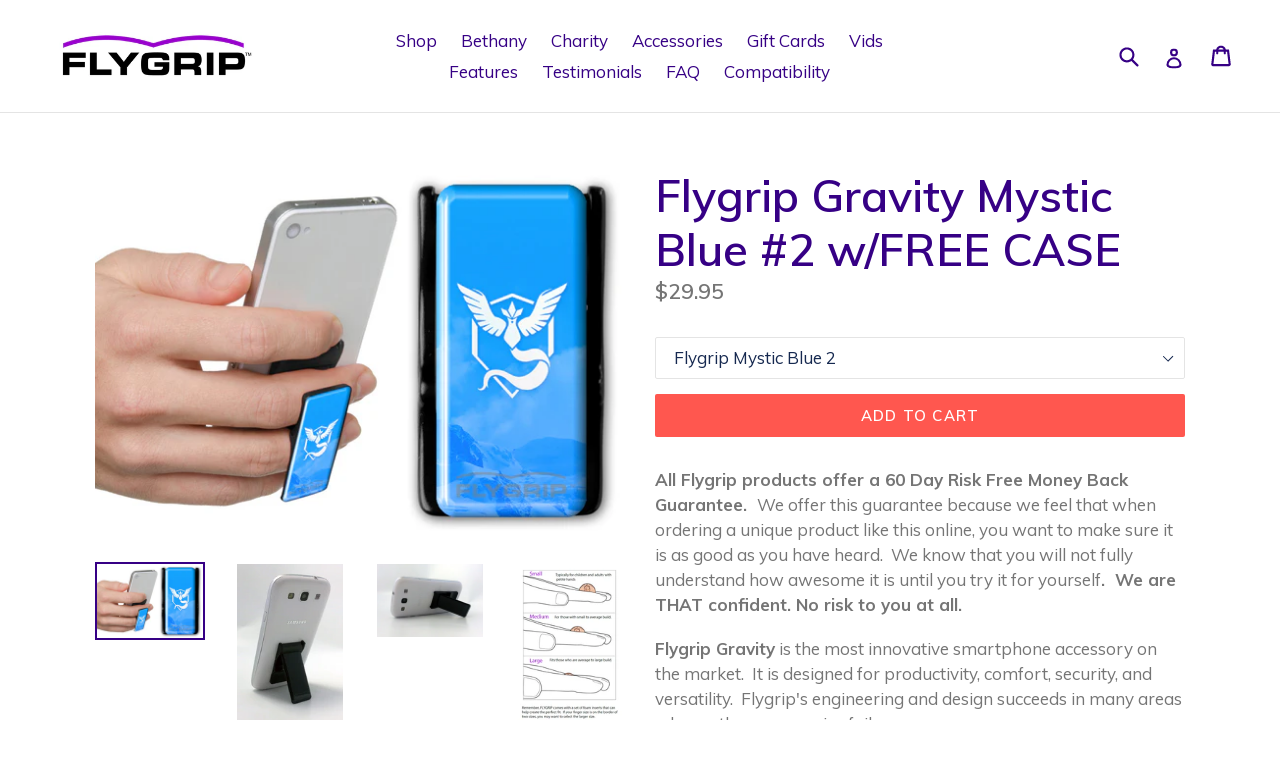

--- FILE ---
content_type: text/html; charset=utf-8
request_url: https://shop.flygrip.com/products/flygrip-gravity-mystic-blue-2-w-free-case
body_size: 27136
content:
<!doctype html>
<!--[if IE 9]> <html class="ie9 no-js" lang="en"> <![endif]-->
<!--[if (gt IE 9)|!(IE)]><!--> <html class="no-js" lang="en"> <!--<![endif]-->
<head>
  <meta charset="utf-8">
  <meta http-equiv="X-UA-Compatible" content="IE=edge,chrome=1">
  <meta name="viewport" content="width=device-width,initial-scale=1">
  <meta name="theme-color" content="#ff574f">
  <link rel="canonical" href="https://shop.flygrip.com/products/flygrip-gravity-mystic-blue-2-w-free-case">

  

  
  <title>
    Flygrip Gravity Mystic Blue #2 w/FREE CASE
    
    
    
      &ndash; FlyGrip
    
  </title>

  
    <meta name="description" content="All Flygrip products offer a 60 Day Risk Free Money Back Guarantee.  We offer this guarantee because we feel that when ordering a unique product like this online, you want to make sure it is as good as you have heard.  We know that you will not fully understand how awesome it is until you try it for yourself.  We are T">
  

  <!-- /snippets/social-meta-tags.liquid -->




<meta property="og:site_name" content="FlyGrip">
<meta property="og:url" content="https://shop.flygrip.com/products/flygrip-gravity-mystic-blue-2-w-free-case">
<meta property="og:title" content="Flygrip Gravity Mystic Blue #2 w/FREE CASE">
<meta property="og:type" content="product">
<meta property="og:description" content="All Flygrip products offer a 60 Day Risk Free Money Back Guarantee.  We offer this guarantee because we feel that when ordering a unique product like this online, you want to make sure it is as good as you have heard.  We know that you will not fully understand how awesome it is until you try it for yourself.  We are T">

  <meta property="og:price:amount" content="29.95">
  <meta property="og:price:currency" content="USD">

<meta property="og:image" content="http://shop.flygrip.com/cdn/shop/products/blue2_1200x1200.png?v=1571262436"><meta property="og:image" content="http://shop.flygrip.com/cdn/shop/products/black-portrait_e2457055-490d-4bde-b56b-6921dc833e5b_1200x1200.jpg?v=1571262436"><meta property="og:image" content="http://shop.flygrip.com/cdn/shop/products/black-landscape_1a94c0e9-e49c-4c5e-97cb-f7c30af71d73_1200x1200.jpg?v=1571262436">
<meta property="og:image:secure_url" content="https://shop.flygrip.com/cdn/shop/products/blue2_1200x1200.png?v=1571262436"><meta property="og:image:secure_url" content="https://shop.flygrip.com/cdn/shop/products/black-portrait_e2457055-490d-4bde-b56b-6921dc833e5b_1200x1200.jpg?v=1571262436"><meta property="og:image:secure_url" content="https://shop.flygrip.com/cdn/shop/products/black-landscape_1a94c0e9-e49c-4c5e-97cb-f7c30af71d73_1200x1200.jpg?v=1571262436">


  <meta name="twitter:site" content="@flygrip">

<meta name="twitter:card" content="summary_large_image">
<meta name="twitter:title" content="Flygrip Gravity Mystic Blue #2 w/FREE CASE">
<meta name="twitter:description" content="All Flygrip products offer a 60 Day Risk Free Money Back Guarantee.  We offer this guarantee because we feel that when ordering a unique product like this online, you want to make sure it is as good as you have heard.  We know that you will not fully understand how awesome it is until you try it for yourself.  We are T">


  <link href="//shop.flygrip.com/cdn/shop/t/54/assets/theme.scss.css?v=123981784613299874101668395411" rel="stylesheet" type="text/css" media="all" />
  
  <link href="//fonts.googleapis.com/css?family=Muli:400,700" rel="stylesheet" type="text/css" media="all" />


  
    <link href="//fonts.googleapis.com/css?family=Muli:600" rel="stylesheet" type="text/css" media="all" />
  



  <script>
    var theme = {
      strings: {
        addToCart: "Add to cart",
        soldOut: "Sold out",
        unavailable: "Unavailable",
        showMore: "Show More",
        showLess: "Show Less",
        addressError: "Error looking up that address",
        addressNoResults: "No results for that address",
        addressQueryLimit: "You have exceeded the Google API usage limit. Consider upgrading to a \u003ca href=\"https:\/\/developers.google.com\/maps\/premium\/usage-limits\"\u003ePremium Plan\u003c\/a\u003e.",
        authError: "There was a problem authenticating your Google Maps account."
      },
      moneyFormat: "${{amount}}"
    }

    document.documentElement.className = document.documentElement.className.replace('no-js', 'js');
  </script>

  <!--[if (lte IE 9) ]><script src="//shop.flygrip.com/cdn/shop/t/54/assets/match-media.min.js?v=83548857171295169521647824615" type="text/javascript"></script><![endif]-->

  

  <!--[if (gt IE 9)|!(IE)]><!--><script src="//shop.flygrip.com/cdn/shop/t/54/assets/lazysizes.js?v=113002500607259132011647824615" async="async"></script><!--<![endif]-->
  <!--[if lte IE 9]><script src="//shop.flygrip.com/cdn/shop/t/54/assets/lazysizes.min.js?v=587"></script><![endif]-->

  <!--[if (gt IE 9)|!(IE)]><!--><script src="//shop.flygrip.com/cdn/shop/t/54/assets/vendor.js?v=136118274122071307521647824618" defer="defer"></script><!--<![endif]-->
  <!--[if lte IE 9]><script src="//shop.flygrip.com/cdn/shop/t/54/assets/vendor.js?v=136118274122071307521647824618"></script><![endif]-->

  <!--[if (gt IE 9)|!(IE)]><!--><script src="//shop.flygrip.com/cdn/shop/t/54/assets/theme.js?v=68251616842672266901647824616" defer="defer"></script><!--<![endif]-->
  <!--[if lte IE 9]><script src="//shop.flygrip.com/cdn/shop/t/54/assets/theme.js?v=68251616842672266901647824616"></script><![endif]-->

  <script>window.performance && window.performance.mark && window.performance.mark('shopify.content_for_header.start');</script><meta id="shopify-digital-wallet" name="shopify-digital-wallet" content="/954782/digital_wallets/dialog">
<meta name="shopify-checkout-api-token" content="fee1b4746ed39a4ef5c423d5d90c017b">
<meta id="in-context-paypal-metadata" data-shop-id="954782" data-venmo-supported="false" data-environment="production" data-locale="en_US" data-paypal-v4="true" data-currency="USD">
<link rel="alternate" type="application/json+oembed" href="https://shop.flygrip.com/products/flygrip-gravity-mystic-blue-2-w-free-case.oembed">
<script async="async" src="/checkouts/internal/preloads.js?locale=en-US"></script>
<link rel="preconnect" href="https://shop.app" crossorigin="anonymous">
<script async="async" src="https://shop.app/checkouts/internal/preloads.js?locale=en-US&shop_id=954782" crossorigin="anonymous"></script>
<script id="shopify-features" type="application/json">{"accessToken":"fee1b4746ed39a4ef5c423d5d90c017b","betas":["rich-media-storefront-analytics"],"domain":"shop.flygrip.com","predictiveSearch":true,"shopId":954782,"locale":"en"}</script>
<script>var Shopify = Shopify || {};
Shopify.shop = "flygrip-myshopify-com.myshopify.com";
Shopify.locale = "en";
Shopify.currency = {"active":"USD","rate":"1.0"};
Shopify.country = "US";
Shopify.theme = {"name":"Debut BoldPOv2__CPD_Upgrade","id":129126858933,"schema_name":"Debut","schema_version":"1.10.0","theme_store_id":796,"role":"main"};
Shopify.theme.handle = "null";
Shopify.theme.style = {"id":null,"handle":null};
Shopify.cdnHost = "shop.flygrip.com/cdn";
Shopify.routes = Shopify.routes || {};
Shopify.routes.root = "/";</script>
<script type="module">!function(o){(o.Shopify=o.Shopify||{}).modules=!0}(window);</script>
<script>!function(o){function n(){var o=[];function n(){o.push(Array.prototype.slice.apply(arguments))}return n.q=o,n}var t=o.Shopify=o.Shopify||{};t.loadFeatures=n(),t.autoloadFeatures=n()}(window);</script>
<script>
  window.ShopifyPay = window.ShopifyPay || {};
  window.ShopifyPay.apiHost = "shop.app\/pay";
  window.ShopifyPay.redirectState = null;
</script>
<script id="shop-js-analytics" type="application/json">{"pageType":"product"}</script>
<script defer="defer" async type="module" src="//shop.flygrip.com/cdn/shopifycloud/shop-js/modules/v2/client.init-shop-cart-sync_BdyHc3Nr.en.esm.js"></script>
<script defer="defer" async type="module" src="//shop.flygrip.com/cdn/shopifycloud/shop-js/modules/v2/chunk.common_Daul8nwZ.esm.js"></script>
<script type="module">
  await import("//shop.flygrip.com/cdn/shopifycloud/shop-js/modules/v2/client.init-shop-cart-sync_BdyHc3Nr.en.esm.js");
await import("//shop.flygrip.com/cdn/shopifycloud/shop-js/modules/v2/chunk.common_Daul8nwZ.esm.js");

  window.Shopify.SignInWithShop?.initShopCartSync?.({"fedCMEnabled":true,"windoidEnabled":true});

</script>
<script>
  window.Shopify = window.Shopify || {};
  if (!window.Shopify.featureAssets) window.Shopify.featureAssets = {};
  window.Shopify.featureAssets['shop-js'] = {"shop-cart-sync":["modules/v2/client.shop-cart-sync_QYOiDySF.en.esm.js","modules/v2/chunk.common_Daul8nwZ.esm.js"],"init-fed-cm":["modules/v2/client.init-fed-cm_DchLp9rc.en.esm.js","modules/v2/chunk.common_Daul8nwZ.esm.js"],"shop-button":["modules/v2/client.shop-button_OV7bAJc5.en.esm.js","modules/v2/chunk.common_Daul8nwZ.esm.js"],"init-windoid":["modules/v2/client.init-windoid_DwxFKQ8e.en.esm.js","modules/v2/chunk.common_Daul8nwZ.esm.js"],"shop-cash-offers":["modules/v2/client.shop-cash-offers_DWtL6Bq3.en.esm.js","modules/v2/chunk.common_Daul8nwZ.esm.js","modules/v2/chunk.modal_CQq8HTM6.esm.js"],"shop-toast-manager":["modules/v2/client.shop-toast-manager_CX9r1SjA.en.esm.js","modules/v2/chunk.common_Daul8nwZ.esm.js"],"init-shop-email-lookup-coordinator":["modules/v2/client.init-shop-email-lookup-coordinator_UhKnw74l.en.esm.js","modules/v2/chunk.common_Daul8nwZ.esm.js"],"pay-button":["modules/v2/client.pay-button_DzxNnLDY.en.esm.js","modules/v2/chunk.common_Daul8nwZ.esm.js"],"avatar":["modules/v2/client.avatar_BTnouDA3.en.esm.js"],"init-shop-cart-sync":["modules/v2/client.init-shop-cart-sync_BdyHc3Nr.en.esm.js","modules/v2/chunk.common_Daul8nwZ.esm.js"],"shop-login-button":["modules/v2/client.shop-login-button_D8B466_1.en.esm.js","modules/v2/chunk.common_Daul8nwZ.esm.js","modules/v2/chunk.modal_CQq8HTM6.esm.js"],"init-customer-accounts-sign-up":["modules/v2/client.init-customer-accounts-sign-up_C8fpPm4i.en.esm.js","modules/v2/client.shop-login-button_D8B466_1.en.esm.js","modules/v2/chunk.common_Daul8nwZ.esm.js","modules/v2/chunk.modal_CQq8HTM6.esm.js"],"init-shop-for-new-customer-accounts":["modules/v2/client.init-shop-for-new-customer-accounts_CVTO0Ztu.en.esm.js","modules/v2/client.shop-login-button_D8B466_1.en.esm.js","modules/v2/chunk.common_Daul8nwZ.esm.js","modules/v2/chunk.modal_CQq8HTM6.esm.js"],"init-customer-accounts":["modules/v2/client.init-customer-accounts_dRgKMfrE.en.esm.js","modules/v2/client.shop-login-button_D8B466_1.en.esm.js","modules/v2/chunk.common_Daul8nwZ.esm.js","modules/v2/chunk.modal_CQq8HTM6.esm.js"],"shop-follow-button":["modules/v2/client.shop-follow-button_CkZpjEct.en.esm.js","modules/v2/chunk.common_Daul8nwZ.esm.js","modules/v2/chunk.modal_CQq8HTM6.esm.js"],"lead-capture":["modules/v2/client.lead-capture_BntHBhfp.en.esm.js","modules/v2/chunk.common_Daul8nwZ.esm.js","modules/v2/chunk.modal_CQq8HTM6.esm.js"],"checkout-modal":["modules/v2/client.checkout-modal_CfxcYbTm.en.esm.js","modules/v2/chunk.common_Daul8nwZ.esm.js","modules/v2/chunk.modal_CQq8HTM6.esm.js"],"shop-login":["modules/v2/client.shop-login_Da4GZ2H6.en.esm.js","modules/v2/chunk.common_Daul8nwZ.esm.js","modules/v2/chunk.modal_CQq8HTM6.esm.js"],"payment-terms":["modules/v2/client.payment-terms_MV4M3zvL.en.esm.js","modules/v2/chunk.common_Daul8nwZ.esm.js","modules/v2/chunk.modal_CQq8HTM6.esm.js"]};
</script>
<script>(function() {
  var isLoaded = false;
  function asyncLoad() {
    if (isLoaded) return;
    isLoaded = true;
    var urls = ["https:\/\/app.getcoopt.com\/scripts\/shopify\/coopt-app.js?v=1.41\u0026shop=flygrip-myshopify-com.myshopify.com","https:\/\/app.getcoopt.com\/scripts\/shopify\/coopt-app.js?v=1.41\u0026shop=flygrip-myshopify-com.myshopify.com"];
    for (var i = 0; i < urls.length; i++) {
      var s = document.createElement('script');
      s.type = 'text/javascript';
      s.async = true;
      s.src = urls[i];
      var x = document.getElementsByTagName('script')[0];
      x.parentNode.insertBefore(s, x);
    }
  };
  if(window.attachEvent) {
    window.attachEvent('onload', asyncLoad);
  } else {
    window.addEventListener('load', asyncLoad, false);
  }
})();</script>
<script id="__st">var __st={"a":954782,"offset":-18000,"reqid":"46d78735-03bb-42b3-ae21-13d5b817050f-1768992598","pageurl":"shop.flygrip.com\/products\/flygrip-gravity-mystic-blue-2-w-free-case","u":"cb0c5b610700","p":"product","rtyp":"product","rid":7893002951};</script>
<script>window.ShopifyPaypalV4VisibilityTracking = true;</script>
<script id="captcha-bootstrap">!function(){'use strict';const t='contact',e='account',n='new_comment',o=[[t,t],['blogs',n],['comments',n],[t,'customer']],c=[[e,'customer_login'],[e,'guest_login'],[e,'recover_customer_password'],[e,'create_customer']],r=t=>t.map((([t,e])=>`form[action*='/${t}']:not([data-nocaptcha='true']) input[name='form_type'][value='${e}']`)).join(','),a=t=>()=>t?[...document.querySelectorAll(t)].map((t=>t.form)):[];function s(){const t=[...o],e=r(t);return a(e)}const i='password',u='form_key',d=['recaptcha-v3-token','g-recaptcha-response','h-captcha-response',i],f=()=>{try{return window.sessionStorage}catch{return}},m='__shopify_v',_=t=>t.elements[u];function p(t,e,n=!1){try{const o=window.sessionStorage,c=JSON.parse(o.getItem(e)),{data:r}=function(t){const{data:e,action:n}=t;return t[m]||n?{data:e,action:n}:{data:t,action:n}}(c);for(const[e,n]of Object.entries(r))t.elements[e]&&(t.elements[e].value=n);n&&o.removeItem(e)}catch(o){console.error('form repopulation failed',{error:o})}}const l='form_type',E='cptcha';function T(t){t.dataset[E]=!0}const w=window,h=w.document,L='Shopify',v='ce_forms',y='captcha';let A=!1;((t,e)=>{const n=(g='f06e6c50-85a8-45c8-87d0-21a2b65856fe',I='https://cdn.shopify.com/shopifycloud/storefront-forms-hcaptcha/ce_storefront_forms_captcha_hcaptcha.v1.5.2.iife.js',D={infoText:'Protected by hCaptcha',privacyText:'Privacy',termsText:'Terms'},(t,e,n)=>{const o=w[L][v],c=o.bindForm;if(c)return c(t,g,e,D).then(n);var r;o.q.push([[t,g,e,D],n]),r=I,A||(h.body.append(Object.assign(h.createElement('script'),{id:'captcha-provider',async:!0,src:r})),A=!0)});var g,I,D;w[L]=w[L]||{},w[L][v]=w[L][v]||{},w[L][v].q=[],w[L][y]=w[L][y]||{},w[L][y].protect=function(t,e){n(t,void 0,e),T(t)},Object.freeze(w[L][y]),function(t,e,n,w,h,L){const[v,y,A,g]=function(t,e,n){const i=e?o:[],u=t?c:[],d=[...i,...u],f=r(d),m=r(i),_=r(d.filter((([t,e])=>n.includes(e))));return[a(f),a(m),a(_),s()]}(w,h,L),I=t=>{const e=t.target;return e instanceof HTMLFormElement?e:e&&e.form},D=t=>v().includes(t);t.addEventListener('submit',(t=>{const e=I(t);if(!e)return;const n=D(e)&&!e.dataset.hcaptchaBound&&!e.dataset.recaptchaBound,o=_(e),c=g().includes(e)&&(!o||!o.value);(n||c)&&t.preventDefault(),c&&!n&&(function(t){try{if(!f())return;!function(t){const e=f();if(!e)return;const n=_(t);if(!n)return;const o=n.value;o&&e.removeItem(o)}(t);const e=Array.from(Array(32),(()=>Math.random().toString(36)[2])).join('');!function(t,e){_(t)||t.append(Object.assign(document.createElement('input'),{type:'hidden',name:u})),t.elements[u].value=e}(t,e),function(t,e){const n=f();if(!n)return;const o=[...t.querySelectorAll(`input[type='${i}']`)].map((({name:t})=>t)),c=[...d,...o],r={};for(const[a,s]of new FormData(t).entries())c.includes(a)||(r[a]=s);n.setItem(e,JSON.stringify({[m]:1,action:t.action,data:r}))}(t,e)}catch(e){console.error('failed to persist form',e)}}(e),e.submit())}));const S=(t,e)=>{t&&!t.dataset[E]&&(n(t,e.some((e=>e===t))),T(t))};for(const o of['focusin','change'])t.addEventListener(o,(t=>{const e=I(t);D(e)&&S(e,y())}));const B=e.get('form_key'),M=e.get(l),P=B&&M;t.addEventListener('DOMContentLoaded',(()=>{const t=y();if(P)for(const e of t)e.elements[l].value===M&&p(e,B);[...new Set([...A(),...v().filter((t=>'true'===t.dataset.shopifyCaptcha))])].forEach((e=>S(e,t)))}))}(h,new URLSearchParams(w.location.search),n,t,e,['guest_login'])})(!0,!0)}();</script>
<script integrity="sha256-4kQ18oKyAcykRKYeNunJcIwy7WH5gtpwJnB7kiuLZ1E=" data-source-attribution="shopify.loadfeatures" defer="defer" src="//shop.flygrip.com/cdn/shopifycloud/storefront/assets/storefront/load_feature-a0a9edcb.js" crossorigin="anonymous"></script>
<script crossorigin="anonymous" defer="defer" src="//shop.flygrip.com/cdn/shopifycloud/storefront/assets/shopify_pay/storefront-65b4c6d7.js?v=20250812"></script>
<script data-source-attribution="shopify.dynamic_checkout.dynamic.init">var Shopify=Shopify||{};Shopify.PaymentButton=Shopify.PaymentButton||{isStorefrontPortableWallets:!0,init:function(){window.Shopify.PaymentButton.init=function(){};var t=document.createElement("script");t.src="https://shop.flygrip.com/cdn/shopifycloud/portable-wallets/latest/portable-wallets.en.js",t.type="module",document.head.appendChild(t)}};
</script>
<script data-source-attribution="shopify.dynamic_checkout.buyer_consent">
  function portableWalletsHideBuyerConsent(e){var t=document.getElementById("shopify-buyer-consent"),n=document.getElementById("shopify-subscription-policy-button");t&&n&&(t.classList.add("hidden"),t.setAttribute("aria-hidden","true"),n.removeEventListener("click",e))}function portableWalletsShowBuyerConsent(e){var t=document.getElementById("shopify-buyer-consent"),n=document.getElementById("shopify-subscription-policy-button");t&&n&&(t.classList.remove("hidden"),t.removeAttribute("aria-hidden"),n.addEventListener("click",e))}window.Shopify?.PaymentButton&&(window.Shopify.PaymentButton.hideBuyerConsent=portableWalletsHideBuyerConsent,window.Shopify.PaymentButton.showBuyerConsent=portableWalletsShowBuyerConsent);
</script>
<script data-source-attribution="shopify.dynamic_checkout.cart.bootstrap">document.addEventListener("DOMContentLoaded",(function(){function t(){return document.querySelector("shopify-accelerated-checkout-cart, shopify-accelerated-checkout")}if(t())Shopify.PaymentButton.init();else{new MutationObserver((function(e,n){t()&&(Shopify.PaymentButton.init(),n.disconnect())})).observe(document.body,{childList:!0,subtree:!0})}}));
</script>
<link id="shopify-accelerated-checkout-styles" rel="stylesheet" media="screen" href="https://shop.flygrip.com/cdn/shopifycloud/portable-wallets/latest/accelerated-checkout-backwards-compat.css" crossorigin="anonymous">
<style id="shopify-accelerated-checkout-cart">
        #shopify-buyer-consent {
  margin-top: 1em;
  display: inline-block;
  width: 100%;
}

#shopify-buyer-consent.hidden {
  display: none;
}

#shopify-subscription-policy-button {
  background: none;
  border: none;
  padding: 0;
  text-decoration: underline;
  font-size: inherit;
  cursor: pointer;
}

#shopify-subscription-policy-button::before {
  box-shadow: none;
}

      </style>

<script>window.performance && window.performance.mark && window.performance.mark('shopify.content_for_header.end');</script>

<script>
    window.BOLD = window.BOLD || {};
    window.BOLD.options = {settings: {v1_variant_mode : true, hybrid_fix_auto_insert_inputs: true}};
</script>
<script>window.BOLD = window.BOLD || {};
    window.BOLD.common = window.BOLD.common || {};
    window.BOLD.common.Shopify = window.BOLD.common.Shopify || {};
    window.BOLD.common.Shopify.shop = {
      domain: 'shop.flygrip.com',
      permanent_domain: 'flygrip-myshopify-com.myshopify.com',
      url: 'https://shop.flygrip.com',
      secure_url: 'https://shop.flygrip.com',
      money_format: "${{amount}}",
      currency: "USD"
    };
    window.BOLD.common.Shopify.customer = {
      id: null,
      tags: null,
    };
    window.BOLD.common.Shopify.cart = {"note":null,"attributes":{},"original_total_price":0,"total_price":0,"total_discount":0,"total_weight":0.0,"item_count":0,"items":[],"requires_shipping":false,"currency":"USD","items_subtotal_price":0,"cart_level_discount_applications":[],"checkout_charge_amount":0};
    window.BOLD.common.template = 'product';window.BOLD.common.Shopify.formatMoney = function(money, format) {
        function n(t, e) {
            return "undefined" == typeof t ? e : t
        }
        function r(t, e, r, i) {
            if (e = n(e, 2),
                r = n(r, ","),
                i = n(i, "."),
            isNaN(t) || null == t)
                return 0;
            t = (t / 100).toFixed(e);
            var o = t.split(".")
                , a = o[0].replace(/(\d)(?=(\d\d\d)+(?!\d))/g, "$1" + r)
                , s = o[1] ? i + o[1] : "";
            return a + s
        }
        "string" == typeof money && (money = money.replace(".", ""));
        var i = ""
            , o = /\{\{\s*(\w+)\s*\}\}/
            , a = format || window.BOLD.common.Shopify.shop.money_format || window.Shopify.money_format || "$ {{ amount }}";
        switch (a.match(o)[1]) {
            case "amount":
                i = r(money, 2, ",", ".");
                break;
            case "amount_no_decimals":
                i = r(money, 0, ",", ".");
                break;
            case "amount_with_comma_separator":
                i = r(money, 2, ".", ",");
                break;
            case "amount_no_decimals_with_comma_separator":
                i = r(money, 0, ".", ",");
                break;
            case "amount_with_space_separator":
                i = r(money, 2, " ", ",");
                break;
            case "amount_no_decimals_with_space_separator":
                i = r(money, 0, " ", ",");
                break;
            case "amount_with_apostrophe_separator":
                i = r(money, 2, "'", ".");
                break;
        }
        return a.replace(o, i);
    };
    window.BOLD.common.Shopify.saveProduct = function (handle, product) {
      if (typeof handle === 'string' && typeof window.BOLD.common.Shopify.products[handle] === 'undefined') {
        if (typeof product === 'number') {
          window.BOLD.common.Shopify.handles[product] = handle;
          product = { id: product };
        }
        window.BOLD.common.Shopify.products[handle] = product;
      }
    };
    window.BOLD.common.Shopify.saveVariant = function (variant_id, variant) {
      if (typeof variant_id === 'number' && typeof window.BOLD.common.Shopify.variants[variant_id] === 'undefined') {
        window.BOLD.common.Shopify.variants[variant_id] = variant;
      }
    };window.BOLD.common.Shopify.products = window.BOLD.common.Shopify.products || {};
    window.BOLD.common.Shopify.variants = window.BOLD.common.Shopify.variants || {};
    window.BOLD.common.Shopify.handles = window.BOLD.common.Shopify.handles || {};window.BOLD.common.Shopify.handle = "flygrip-gravity-mystic-blue-2-w-free-case"
window.BOLD.common.Shopify.saveProduct("flygrip-gravity-mystic-blue-2-w-free-case", 7893002951);window.BOLD.common.Shopify.saveVariant(24970915527, { product_id: 7893002951, product_handle: "flygrip-gravity-mystic-blue-2-w-free-case", price: 2995, group_id: '', csp_metafield: {}});window.BOLD.apps_installed = {"Product Options":1} || {};window.BOLD.common.Shopify.metafields = window.BOLD.common.Shopify.metafields || {};window.BOLD.common.Shopify.metafields["bold_rp"] = {};window.BOLD.common.Shopify.metafields["bold_csp_defaults"] = {};window.BOLD.common.cacheParams = window.BOLD.common.cacheParams || {};
    window.BOLD.common.cacheParams.options = 1578502362;
</script><link href="//shop.flygrip.com/cdn/shop/t/54/assets/bold-options.css?v=111603181540343972631647824612" rel="stylesheet" type="text/css" media="all" />
<script defer src="https://options.shopapps.site/js/options.js"></script>
<script>
          var currentScript = document.currentScript || document.scripts[document.scripts.length - 1];
          var boldVariantIds =[24970915527];
          var boldProductHandle ="flygrip-gravity-mystic-blue-2-w-free-case";
          var BOLD = BOLD || {};
          BOLD.products = BOLD.products || {};
          BOLD.variant_lookup = BOLD.variant_lookup || {};
          if (window.BOLD && !BOLD.common) {
              BOLD.common = BOLD.common || {};
              BOLD.common.Shopify = BOLD.common.Shopify || {};
              window.BOLD.common.Shopify.products = window.BOLD.common.Shopify.products || {};
              window.BOLD.common.Shopify.variants = window.BOLD.common.Shopify.variants || {};
              window.BOLD.common.Shopify.handles = window.BOLD.common.Shopify.handles || {};
              window.BOLD.common.Shopify.saveProduct = function (handle, product) {
                  if (typeof handle === 'string' && typeof window.BOLD.common.Shopify.products[handle] === 'undefined') {
                      if (typeof product === 'number') {
                          window.BOLD.common.Shopify.handles[product] = handle;
                          product = { id: product };
                      }
                      window.BOLD.common.Shopify.products[handle] = product;
                  }
              };
              window.BOLD.common.Shopify.saveVariant = function (variant_id, variant) {
                  if (typeof variant_id === 'number' && typeof window.BOLD.common.Shopify.variants[variant_id] === 'undefined') {
                      window.BOLD.common.Shopify.variants[variant_id] = variant;
                  }
              };
          }

          for (var boldIndex = 0; boldIndex < boldVariantIds.length; boldIndex = boldIndex + 1) {
            BOLD.variant_lookup[boldVariantIds[boldIndex]] = boldProductHandle;
          }

          BOLD.products[boldProductHandle] ={
    "id":7893002951,
    "title":"Flygrip Gravity Mystic Blue #2 w\/FREE CASE","handle":"flygrip-gravity-mystic-blue-2-w-free-case",
    "description":"\u003cp\u003e\u003cb\u003eAll Flygrip products offer a \u003cspan\u003e\u003cstrong\u003e60 Day Risk Free Money Back Guarantee.  \u003c\/strong\u003e\u003c\/span\u003e\u003c\/b\u003e\u003cspan\u003eWe offer this guarantee because we feel that when ordering a unique product like this online, you want to make sure it is as good as you have heard.  We know that you will not fully understand how awesome it is until you try it for yourself\u003c\/span\u003e\u003cb\u003e\u003cspan\u003e\u003cstrong\u003e.  We are THAT confident. No risk to you at all.\u003c\/strong\u003e\u003c\/span\u003e\u003c\/b\u003e\u003c\/p\u003e\n\u003cp\u003e\u003cb\u003eFlygrip Gravity\u003c\/b\u003e is the most innovative smartphone accessory on the market.  It is designed for productivity, comfort, security, and versatility.  Flygrip's engineering and design succeeds in many areas where other accessories fail.\u003c\/p\u003e\n\u003cp\u003e1. Comfort: Once you slide your fingers into a Flygrip, you will have that AHA moment. It just feels right.  Proper way to hold your Flygrip is your middle and ring finger though the grip.  Do not put your entire finger through, just your fingertips poke through, and curl your fingers so your hand and thumb are comfortably and naturally in front of the screen.  This will give you the most comfort and thumb reach.\u003c\/p\u003e\n\u003cp\u003e2. Productivity: You will find that you can do more real world multitasking. \u003ca href=\"https:\/\/www.youtube.com\/watch?v=3FBWPwtFES8\" target=\"_blank\" title=\"Real world multitasking smartphone accessory Flygrip\"\u003eVLOG102312\u003c\/a\u003e\u003c\/p\u003e\n\u003cp\u003e3. Security: You will not drop your phone when using a Flygrip\u003c\/p\u003e\n\u003cp\u003e4. Kickstand: Works in both Landscape and Portrait \u003ca href=\"https:\/\/www.youtube.com\/watch?v=qbhKH0l2e1A\" target=\"_blank\" title=\"Flygrip Iphone 6 kickstand\"\u003eVLOG092414\u003c\/a\u003e\u003c\/p\u003e\n\u003cp\u003e5. Works with All phones, and most cases.\u003c\/p\u003e\n\u003cp\u003e6. Comes in sizes to give you the best fit and comfort.  Anything you wear comes in sizes. Shirts, pants, shoes...and Flygrip. Without the right fit, you will not have the right performance and comfort. \u003ca href=\"https:\/\/www.youtube.com\/watch?v=7k-30qPeZFY\" target=\"_blank\" title=\"Flygrip Sizes\"\u003eVLOG-SIZES\u003c\/a\u003e\u003c\/p\u003e\n\u003cp\u003eThe magnet will not have any adverse affect on your phone or tablet. We have thoroughly tested it with many phones.  \u003ca title=\"Smarphone magnet\" target=\"_blank\" href=\"http:\/\/www.youtube.com\/watch?v=25R5dfwsu-g\"\u003eWatch our magnet experiment on YouTube\u003c\/a\u003e\u003c\/p\u003e\n\u003cp\u003e\u003cb\u003e\u003ci\u003eFlygrip Gravity\u003c\/i\u003e\u003c\/b\u003e is  is built using a stronger plastic composite, magnetic locking mechanism, easier to open and close, and kickstand in both portrait and landscape orientations for phones of all sizes, and tablets up to 10 inches.    \u003c\/p\u003e\n\u003cp\u003e\u003cbr\u003eEnables one-handed smartphone usage. \u003c\/p\u003e\n\u003cp\u003e\u003cspan\u003eAttaches directly to smartphone or case. \u003c\/span\u003e\u003cbr\u003e\u003cspan\u003eWhen not in use, takes up ¼\" on phone or case.\u003c\/span\u003e\u003c\/p\u003e\n\u003cdiv\u003e\u003c\/div\u003e\n\u003cdiv\u003eAvailable in Large and Medium\u003c\/div\u003e\n\u003cdiv\u003e\n\u003cp\u003e\u003cb\u003e \u003c\/b\u003e\u003c\/p\u003e\n\u003c\/div\u003e\n\u003cdiv\u003e\n\u003cp\u003e\u003cb\u003ePlease choose correct size FlyGrip (see last picture shown for sizing chart) or\u003c\/b\u003e\u003c\/p\u003e\n\u003c\/div\u003e\n\u003cp\u003e\u003cb\u003e\u003ca href=\"http:\/\/www.youtube.com\/watch?v=7k-30qPeZFY\" target=\"_blank\" title=\"Click here fro video\"\u003eClick here for video showing the different sizes\u003c\/a\u003e\u003c\/b\u003e\u003c\/p\u003e\n\u003cp\u003e \u003c\/p\u003e\n\u003cp\u003e\u003ci\u003e*Tablets require the Flygrip to be placed in specific areas for the kickstand to work properly\u003c\/i\u003e\u003cspan\u003e\u003c\/span\u003e\u003c\/p\u003e\n\u003cp\u003e \u003c\/p\u003e",
    "published_at":"2013-07-24T12:59:00",
    "created_at":"2016-07-14T20:15:23",
    "vendor":"FlyGrip",
    "type":"FlyGrip",
    "tags":[],
    "price":2995,
    "price_min":2995,
    "price_max":2995,
    "price_varies":false,
    "compare_at_price":null,
    "compare_at_price_min":0,
    "compare_at_price_max":0,
    "compare_at_price_varies":false,
    "all_variant_ids":[24970915527],
    "variants":[{"id":24970915527,"title":"Flygrip Mystic Blue 2","option1":"Flygrip Mystic Blue 2","option2":null,"option3":null,"sku":"Mystic Blue 2","requires_shipping":true,"taxable":true,"featured_image":null,"available":true,"name":"Flygrip Gravity Mystic Blue #2 w\/FREE CASE - Flygrip Mystic Blue 2","public_title":"Flygrip Mystic Blue 2","options":["Flygrip Mystic Blue 2"],"price":2995,"weight":91,"compare_at_price":null,"inventory_quantity":25,"inventory_management":"shopify","inventory_policy":"deny","barcode":"","requires_selling_plan":false,"selling_plan_allocations":[]}],
    "available":null,"images":["\/\/shop.flygrip.com\/cdn\/shop\/products\/blue2.png?v=1571262436","\/\/shop.flygrip.com\/cdn\/shop\/products\/black-portrait_e2457055-490d-4bde-b56b-6921dc833e5b.jpg?v=1571262436","\/\/shop.flygrip.com\/cdn\/shop\/products\/black-landscape_1a94c0e9-e49c-4c5e-97cb-f7c30af71d73.jpg?v=1571262436","\/\/shop.flygrip.com\/cdn\/shop\/products\/flygripsizes_8914849_35dcf4f5-5db6-44ca-9e91-e0f97f1a25cc.gif?v=1571262436","\/\/shop.flygrip.com\/cdn\/shop\/products\/flygrip-gravity-holding_2_0adf9aef-cd9e-4d8f-b1fb-381da4b464d9.jpg?v=1571262436","\/\/shop.flygrip.com\/cdn\/shop\/products\/thumb_reach_2_a2ce67d1-ee4d-4d57-b0d0-089ee5113973.jpg?v=1571262436"],"featured_image":"\/\/shop.flygrip.com\/cdn\/shop\/products\/blue2.png?v=1571262436",
    "options":["Size"],
    "url":"\/products\/flygrip-gravity-mystic-blue-2-w-free-case"};var boldCSPMetafields = {};
          var boldTempProduct ={"id":7893002951,"title":"Flygrip Gravity Mystic Blue #2 w\/FREE CASE","handle":"flygrip-gravity-mystic-blue-2-w-free-case","description":"\u003cp\u003e\u003cb\u003eAll Flygrip products offer a \u003cspan\u003e\u003cstrong\u003e60 Day Risk Free Money Back Guarantee.  \u003c\/strong\u003e\u003c\/span\u003e\u003c\/b\u003e\u003cspan\u003eWe offer this guarantee because we feel that when ordering a unique product like this online, you want to make sure it is as good as you have heard.  We know that you will not fully understand how awesome it is until you try it for yourself\u003c\/span\u003e\u003cb\u003e\u003cspan\u003e\u003cstrong\u003e.  We are THAT confident. No risk to you at all.\u003c\/strong\u003e\u003c\/span\u003e\u003c\/b\u003e\u003c\/p\u003e\n\u003cp\u003e\u003cb\u003eFlygrip Gravity\u003c\/b\u003e is the most innovative smartphone accessory on the market.  It is designed for productivity, comfort, security, and versatility.  Flygrip's engineering and design succeeds in many areas where other accessories fail.\u003c\/p\u003e\n\u003cp\u003e1. Comfort: Once you slide your fingers into a Flygrip, you will have that AHA moment. It just feels right.  Proper way to hold your Flygrip is your middle and ring finger though the grip.  Do not put your entire finger through, just your fingertips poke through, and curl your fingers so your hand and thumb are comfortably and naturally in front of the screen.  This will give you the most comfort and thumb reach.\u003c\/p\u003e\n\u003cp\u003e2. Productivity: You will find that you can do more real world multitasking. \u003ca href=\"https:\/\/www.youtube.com\/watch?v=3FBWPwtFES8\" target=\"_blank\" title=\"Real world multitasking smartphone accessory Flygrip\"\u003eVLOG102312\u003c\/a\u003e\u003c\/p\u003e\n\u003cp\u003e3. Security: You will not drop your phone when using a Flygrip\u003c\/p\u003e\n\u003cp\u003e4. Kickstand: Works in both Landscape and Portrait \u003ca href=\"https:\/\/www.youtube.com\/watch?v=qbhKH0l2e1A\" target=\"_blank\" title=\"Flygrip Iphone 6 kickstand\"\u003eVLOG092414\u003c\/a\u003e\u003c\/p\u003e\n\u003cp\u003e5. Works with All phones, and most cases.\u003c\/p\u003e\n\u003cp\u003e6. Comes in sizes to give you the best fit and comfort.  Anything you wear comes in sizes. Shirts, pants, shoes...and Flygrip. Without the right fit, you will not have the right performance and comfort. \u003ca href=\"https:\/\/www.youtube.com\/watch?v=7k-30qPeZFY\" target=\"_blank\" title=\"Flygrip Sizes\"\u003eVLOG-SIZES\u003c\/a\u003e\u003c\/p\u003e\n\u003cp\u003eThe magnet will not have any adverse affect on your phone or tablet. We have thoroughly tested it with many phones.  \u003ca title=\"Smarphone magnet\" target=\"_blank\" href=\"http:\/\/www.youtube.com\/watch?v=25R5dfwsu-g\"\u003eWatch our magnet experiment on YouTube\u003c\/a\u003e\u003c\/p\u003e\n\u003cp\u003e\u003cb\u003e\u003ci\u003eFlygrip Gravity\u003c\/i\u003e\u003c\/b\u003e is  is built using a stronger plastic composite, magnetic locking mechanism, easier to open and close, and kickstand in both portrait and landscape orientations for phones of all sizes, and tablets up to 10 inches.    \u003c\/p\u003e\n\u003cp\u003e\u003cbr\u003eEnables one-handed smartphone usage. \u003c\/p\u003e\n\u003cp\u003e\u003cspan\u003eAttaches directly to smartphone or case. \u003c\/span\u003e\u003cbr\u003e\u003cspan\u003eWhen not in use, takes up ¼\" on phone or case.\u003c\/span\u003e\u003c\/p\u003e\n\u003cdiv\u003e\u003c\/div\u003e\n\u003cdiv\u003eAvailable in Large and Medium\u003c\/div\u003e\n\u003cdiv\u003e\n\u003cp\u003e\u003cb\u003e \u003c\/b\u003e\u003c\/p\u003e\n\u003c\/div\u003e\n\u003cdiv\u003e\n\u003cp\u003e\u003cb\u003ePlease choose correct size FlyGrip (see last picture shown for sizing chart) or\u003c\/b\u003e\u003c\/p\u003e\n\u003c\/div\u003e\n\u003cp\u003e\u003cb\u003e\u003ca href=\"http:\/\/www.youtube.com\/watch?v=7k-30qPeZFY\" target=\"_blank\" title=\"Click here fro video\"\u003eClick here for video showing the different sizes\u003c\/a\u003e\u003c\/b\u003e\u003c\/p\u003e\n\u003cp\u003e \u003c\/p\u003e\n\u003cp\u003e\u003ci\u003e*Tablets require the Flygrip to be placed in specific areas for the kickstand to work properly\u003c\/i\u003e\u003cspan\u003e\u003c\/span\u003e\u003c\/p\u003e\n\u003cp\u003e \u003c\/p\u003e","published_at":"2013-07-24T12:59:00-04:00","created_at":"2016-07-14T20:15:23-04:00","vendor":"FlyGrip","type":"FlyGrip","tags":[],"price":2995,"price_min":2995,"price_max":2995,"available":true,"price_varies":false,"compare_at_price":null,"compare_at_price_min":0,"compare_at_price_max":0,"compare_at_price_varies":false,"variants":[{"id":24970915527,"title":"Flygrip Mystic Blue 2","option1":"Flygrip Mystic Blue 2","option2":null,"option3":null,"sku":"Mystic Blue 2","requires_shipping":true,"taxable":true,"featured_image":null,"available":true,"name":"Flygrip Gravity Mystic Blue #2 w\/FREE CASE - Flygrip Mystic Blue 2","public_title":"Flygrip Mystic Blue 2","options":["Flygrip Mystic Blue 2"],"price":2995,"weight":91,"compare_at_price":null,"inventory_quantity":25,"inventory_management":"shopify","inventory_policy":"deny","barcode":"","requires_selling_plan":false,"selling_plan_allocations":[]}],"images":["\/\/shop.flygrip.com\/cdn\/shop\/products\/blue2.png?v=1571262436","\/\/shop.flygrip.com\/cdn\/shop\/products\/black-portrait_e2457055-490d-4bde-b56b-6921dc833e5b.jpg?v=1571262436","\/\/shop.flygrip.com\/cdn\/shop\/products\/black-landscape_1a94c0e9-e49c-4c5e-97cb-f7c30af71d73.jpg?v=1571262436","\/\/shop.flygrip.com\/cdn\/shop\/products\/flygripsizes_8914849_35dcf4f5-5db6-44ca-9e91-e0f97f1a25cc.gif?v=1571262436","\/\/shop.flygrip.com\/cdn\/shop\/products\/flygrip-gravity-holding_2_0adf9aef-cd9e-4d8f-b1fb-381da4b464d9.jpg?v=1571262436","\/\/shop.flygrip.com\/cdn\/shop\/products\/thumb_reach_2_a2ce67d1-ee4d-4d57-b0d0-089ee5113973.jpg?v=1571262436"],"featured_image":"\/\/shop.flygrip.com\/cdn\/shop\/products\/blue2.png?v=1571262436","options":["Size"],"media":[{"alt":null,"id":59812020298,"position":1,"preview_image":{"aspect_ratio":1.447,"height":732,"width":1059,"src":"\/\/shop.flygrip.com\/cdn\/shop\/products\/blue2.png?v=1571262436"},"aspect_ratio":1.447,"height":732,"media_type":"image","src":"\/\/shop.flygrip.com\/cdn\/shop\/products\/blue2.png?v=1571262436","width":1059},{"alt":null,"id":59812053066,"position":2,"preview_image":{"aspect_ratio":0.665,"height":1995,"width":1326,"src":"\/\/shop.flygrip.com\/cdn\/shop\/products\/black-portrait_e2457055-490d-4bde-b56b-6921dc833e5b.jpg?v=1571262436"},"aspect_ratio":0.665,"height":1995,"media_type":"image","src":"\/\/shop.flygrip.com\/cdn\/shop\/products\/black-portrait_e2457055-490d-4bde-b56b-6921dc833e5b.jpg?v=1571262436","width":1326},{"alt":null,"id":59812085834,"position":3,"preview_image":{"aspect_ratio":1.463,"height":1400,"width":2048,"src":"\/\/shop.flygrip.com\/cdn\/shop\/products\/black-landscape_1a94c0e9-e49c-4c5e-97cb-f7c30af71d73.jpg?v=1571262436"},"aspect_ratio":1.463,"height":1400,"media_type":"image","src":"\/\/shop.flygrip.com\/cdn\/shop\/products\/black-landscape_1a94c0e9-e49c-4c5e-97cb-f7c30af71d73.jpg?v=1571262436","width":2048},{"alt":null,"id":59812118602,"position":4,"preview_image":{"aspect_ratio":0.665,"height":1024,"width":681,"src":"\/\/shop.flygrip.com\/cdn\/shop\/products\/flygripsizes_8914849_35dcf4f5-5db6-44ca-9e91-e0f97f1a25cc.gif?v=1571262436"},"aspect_ratio":0.665,"height":1024,"media_type":"image","src":"\/\/shop.flygrip.com\/cdn\/shop\/products\/flygripsizes_8914849_35dcf4f5-5db6-44ca-9e91-e0f97f1a25cc.gif?v=1571262436","width":681},{"alt":null,"id":59812151370,"position":5,"preview_image":{"aspect_ratio":0.922,"height":1736,"width":1600,"src":"\/\/shop.flygrip.com\/cdn\/shop\/products\/flygrip-gravity-holding_2_0adf9aef-cd9e-4d8f-b1fb-381da4b464d9.jpg?v=1571262436"},"aspect_ratio":0.922,"height":1736,"media_type":"image","src":"\/\/shop.flygrip.com\/cdn\/shop\/products\/flygrip-gravity-holding_2_0adf9aef-cd9e-4d8f-b1fb-381da4b464d9.jpg?v=1571262436","width":1600},{"alt":null,"id":59812184138,"position":6,"preview_image":{"aspect_ratio":1.0,"height":1788,"width":1788,"src":"\/\/shop.flygrip.com\/cdn\/shop\/products\/thumb_reach_2_a2ce67d1-ee4d-4d57-b0d0-089ee5113973.jpg?v=1571262436"},"aspect_ratio":1.0,"height":1788,"media_type":"image","src":"\/\/shop.flygrip.com\/cdn\/shop\/products\/thumb_reach_2_a2ce67d1-ee4d-4d57-b0d0-089ee5113973.jpg?v=1571262436","width":1788}],"requires_selling_plan":false,"selling_plan_groups":[],"content":"\u003cp\u003e\u003cb\u003eAll Flygrip products offer a \u003cspan\u003e\u003cstrong\u003e60 Day Risk Free Money Back Guarantee.  \u003c\/strong\u003e\u003c\/span\u003e\u003c\/b\u003e\u003cspan\u003eWe offer this guarantee because we feel that when ordering a unique product like this online, you want to make sure it is as good as you have heard.  We know that you will not fully understand how awesome it is until you try it for yourself\u003c\/span\u003e\u003cb\u003e\u003cspan\u003e\u003cstrong\u003e.  We are THAT confident. No risk to you at all.\u003c\/strong\u003e\u003c\/span\u003e\u003c\/b\u003e\u003c\/p\u003e\n\u003cp\u003e\u003cb\u003eFlygrip Gravity\u003c\/b\u003e is the most innovative smartphone accessory on the market.  It is designed for productivity, comfort, security, and versatility.  Flygrip's engineering and design succeeds in many areas where other accessories fail.\u003c\/p\u003e\n\u003cp\u003e1. Comfort: Once you slide your fingers into a Flygrip, you will have that AHA moment. It just feels right.  Proper way to hold your Flygrip is your middle and ring finger though the grip.  Do not put your entire finger through, just your fingertips poke through, and curl your fingers so your hand and thumb are comfortably and naturally in front of the screen.  This will give you the most comfort and thumb reach.\u003c\/p\u003e\n\u003cp\u003e2. Productivity: You will find that you can do more real world multitasking. \u003ca href=\"https:\/\/www.youtube.com\/watch?v=3FBWPwtFES8\" target=\"_blank\" title=\"Real world multitasking smartphone accessory Flygrip\"\u003eVLOG102312\u003c\/a\u003e\u003c\/p\u003e\n\u003cp\u003e3. Security: You will not drop your phone when using a Flygrip\u003c\/p\u003e\n\u003cp\u003e4. Kickstand: Works in both Landscape and Portrait \u003ca href=\"https:\/\/www.youtube.com\/watch?v=qbhKH0l2e1A\" target=\"_blank\" title=\"Flygrip Iphone 6 kickstand\"\u003eVLOG092414\u003c\/a\u003e\u003c\/p\u003e\n\u003cp\u003e5. Works with All phones, and most cases.\u003c\/p\u003e\n\u003cp\u003e6. Comes in sizes to give you the best fit and comfort.  Anything you wear comes in sizes. Shirts, pants, shoes...and Flygrip. Without the right fit, you will not have the right performance and comfort. \u003ca href=\"https:\/\/www.youtube.com\/watch?v=7k-30qPeZFY\" target=\"_blank\" title=\"Flygrip Sizes\"\u003eVLOG-SIZES\u003c\/a\u003e\u003c\/p\u003e\n\u003cp\u003eThe magnet will not have any adverse affect on your phone or tablet. We have thoroughly tested it with many phones.  \u003ca title=\"Smarphone magnet\" target=\"_blank\" href=\"http:\/\/www.youtube.com\/watch?v=25R5dfwsu-g\"\u003eWatch our magnet experiment on YouTube\u003c\/a\u003e\u003c\/p\u003e\n\u003cp\u003e\u003cb\u003e\u003ci\u003eFlygrip Gravity\u003c\/i\u003e\u003c\/b\u003e is  is built using a stronger plastic composite, magnetic locking mechanism, easier to open and close, and kickstand in both portrait and landscape orientations for phones of all sizes, and tablets up to 10 inches.    \u003c\/p\u003e\n\u003cp\u003e\u003cbr\u003eEnables one-handed smartphone usage. \u003c\/p\u003e\n\u003cp\u003e\u003cspan\u003eAttaches directly to smartphone or case. \u003c\/span\u003e\u003cbr\u003e\u003cspan\u003eWhen not in use, takes up ¼\" on phone or case.\u003c\/span\u003e\u003c\/p\u003e\n\u003cdiv\u003e\u003c\/div\u003e\n\u003cdiv\u003eAvailable in Large and Medium\u003c\/div\u003e\n\u003cdiv\u003e\n\u003cp\u003e\u003cb\u003e \u003c\/b\u003e\u003c\/p\u003e\n\u003c\/div\u003e\n\u003cdiv\u003e\n\u003cp\u003e\u003cb\u003ePlease choose correct size FlyGrip (see last picture shown for sizing chart) or\u003c\/b\u003e\u003c\/p\u003e\n\u003c\/div\u003e\n\u003cp\u003e\u003cb\u003e\u003ca href=\"http:\/\/www.youtube.com\/watch?v=7k-30qPeZFY\" target=\"_blank\" title=\"Click here fro video\"\u003eClick here for video showing the different sizes\u003c\/a\u003e\u003c\/b\u003e\u003c\/p\u003e\n\u003cp\u003e \u003c\/p\u003e\n\u003cp\u003e\u003ci\u003e*Tablets require the Flygrip to be placed in specific areas for the kickstand to work properly\u003c\/i\u003e\u003cspan\u003e\u003c\/span\u003e\u003c\/p\u003e\n\u003cp\u003e \u003c\/p\u003e"};
          var bold_rp =[{}];
          if(boldTempProduct){
            window.BOLD.common.Shopify.saveProduct(boldTempProduct.handle, boldTempProduct.id);
            for (var boldIndex = 0; boldTempProduct && boldIndex < boldTempProduct.variants.length; boldIndex = boldIndex + 1){
              var rp_group_id = bold_rp[boldIndex].rp_group_id ? '' + bold_rp[boldIndex].rp_group_id : '';
              window.BOLD.common.Shopify.saveVariant(
                  boldTempProduct.variants[boldIndex].id,
                  {
                    product_id: boldTempProduct.id,
                    product_handle: boldTempProduct.handle,
                    price: boldTempProduct.variants[boldIndex].price,
                    group_id: rp_group_id,
                    csp_metafield: boldCSPMetafields[boldTempProduct.variants[boldIndex].id]
                  }
              );
            }
          }

          currentScript.parentNode.removeChild(currentScript);
        </script><link href="//shop.flygrip.com/cdn/shop/t/54/assets/bold.css?v=31254892035278667241647824612" rel="stylesheet" type="text/css" media="all" />
<script
  src="https://code.jquery.com/jquery-1.12.4.min.js"
  integrity="sha256-ZosEbRLbNQzLpnKIkEdrPv7lOy9C27hHQ+Xp8a4MxAQ="
  crossorigin="anonymous"></script>
<link href="https://monorail-edge.shopifysvc.com" rel="dns-prefetch">
<script>(function(){if ("sendBeacon" in navigator && "performance" in window) {try {var session_token_from_headers = performance.getEntriesByType('navigation')[0].serverTiming.find(x => x.name == '_s').description;} catch {var session_token_from_headers = undefined;}var session_cookie_matches = document.cookie.match(/_shopify_s=([^;]*)/);var session_token_from_cookie = session_cookie_matches && session_cookie_matches.length === 2 ? session_cookie_matches[1] : "";var session_token = session_token_from_headers || session_token_from_cookie || "";function handle_abandonment_event(e) {var entries = performance.getEntries().filter(function(entry) {return /monorail-edge.shopifysvc.com/.test(entry.name);});if (!window.abandonment_tracked && entries.length === 0) {window.abandonment_tracked = true;var currentMs = Date.now();var navigation_start = performance.timing.navigationStart;var payload = {shop_id: 954782,url: window.location.href,navigation_start,duration: currentMs - navigation_start,session_token,page_type: "product"};window.navigator.sendBeacon("https://monorail-edge.shopifysvc.com/v1/produce", JSON.stringify({schema_id: "online_store_buyer_site_abandonment/1.1",payload: payload,metadata: {event_created_at_ms: currentMs,event_sent_at_ms: currentMs}}));}}window.addEventListener('pagehide', handle_abandonment_event);}}());</script>
<script id="web-pixels-manager-setup">(function e(e,d,r,n,o){if(void 0===o&&(o={}),!Boolean(null===(a=null===(i=window.Shopify)||void 0===i?void 0:i.analytics)||void 0===a?void 0:a.replayQueue)){var i,a;window.Shopify=window.Shopify||{};var t=window.Shopify;t.analytics=t.analytics||{};var s=t.analytics;s.replayQueue=[],s.publish=function(e,d,r){return s.replayQueue.push([e,d,r]),!0};try{self.performance.mark("wpm:start")}catch(e){}var l=function(){var e={modern:/Edge?\/(1{2}[4-9]|1[2-9]\d|[2-9]\d{2}|\d{4,})\.\d+(\.\d+|)|Firefox\/(1{2}[4-9]|1[2-9]\d|[2-9]\d{2}|\d{4,})\.\d+(\.\d+|)|Chrom(ium|e)\/(9{2}|\d{3,})\.\d+(\.\d+|)|(Maci|X1{2}).+ Version\/(15\.\d+|(1[6-9]|[2-9]\d|\d{3,})\.\d+)([,.]\d+|)( \(\w+\)|)( Mobile\/\w+|) Safari\/|Chrome.+OPR\/(9{2}|\d{3,})\.\d+\.\d+|(CPU[ +]OS|iPhone[ +]OS|CPU[ +]iPhone|CPU IPhone OS|CPU iPad OS)[ +]+(15[._]\d+|(1[6-9]|[2-9]\d|\d{3,})[._]\d+)([._]\d+|)|Android:?[ /-](13[3-9]|1[4-9]\d|[2-9]\d{2}|\d{4,})(\.\d+|)(\.\d+|)|Android.+Firefox\/(13[5-9]|1[4-9]\d|[2-9]\d{2}|\d{4,})\.\d+(\.\d+|)|Android.+Chrom(ium|e)\/(13[3-9]|1[4-9]\d|[2-9]\d{2}|\d{4,})\.\d+(\.\d+|)|SamsungBrowser\/([2-9]\d|\d{3,})\.\d+/,legacy:/Edge?\/(1[6-9]|[2-9]\d|\d{3,})\.\d+(\.\d+|)|Firefox\/(5[4-9]|[6-9]\d|\d{3,})\.\d+(\.\d+|)|Chrom(ium|e)\/(5[1-9]|[6-9]\d|\d{3,})\.\d+(\.\d+|)([\d.]+$|.*Safari\/(?![\d.]+ Edge\/[\d.]+$))|(Maci|X1{2}).+ Version\/(10\.\d+|(1[1-9]|[2-9]\d|\d{3,})\.\d+)([,.]\d+|)( \(\w+\)|)( Mobile\/\w+|) Safari\/|Chrome.+OPR\/(3[89]|[4-9]\d|\d{3,})\.\d+\.\d+|(CPU[ +]OS|iPhone[ +]OS|CPU[ +]iPhone|CPU IPhone OS|CPU iPad OS)[ +]+(10[._]\d+|(1[1-9]|[2-9]\d|\d{3,})[._]\d+)([._]\d+|)|Android:?[ /-](13[3-9]|1[4-9]\d|[2-9]\d{2}|\d{4,})(\.\d+|)(\.\d+|)|Mobile Safari.+OPR\/([89]\d|\d{3,})\.\d+\.\d+|Android.+Firefox\/(13[5-9]|1[4-9]\d|[2-9]\d{2}|\d{4,})\.\d+(\.\d+|)|Android.+Chrom(ium|e)\/(13[3-9]|1[4-9]\d|[2-9]\d{2}|\d{4,})\.\d+(\.\d+|)|Android.+(UC? ?Browser|UCWEB|U3)[ /]?(15\.([5-9]|\d{2,})|(1[6-9]|[2-9]\d|\d{3,})\.\d+)\.\d+|SamsungBrowser\/(5\.\d+|([6-9]|\d{2,})\.\d+)|Android.+MQ{2}Browser\/(14(\.(9|\d{2,})|)|(1[5-9]|[2-9]\d|\d{3,})(\.\d+|))(\.\d+|)|K[Aa][Ii]OS\/(3\.\d+|([4-9]|\d{2,})\.\d+)(\.\d+|)/},d=e.modern,r=e.legacy,n=navigator.userAgent;return n.match(d)?"modern":n.match(r)?"legacy":"unknown"}(),u="modern"===l?"modern":"legacy",c=(null!=n?n:{modern:"",legacy:""})[u],f=function(e){return[e.baseUrl,"/wpm","/b",e.hashVersion,"modern"===e.buildTarget?"m":"l",".js"].join("")}({baseUrl:d,hashVersion:r,buildTarget:u}),m=function(e){var d=e.version,r=e.bundleTarget,n=e.surface,o=e.pageUrl,i=e.monorailEndpoint;return{emit:function(e){var a=e.status,t=e.errorMsg,s=(new Date).getTime(),l=JSON.stringify({metadata:{event_sent_at_ms:s},events:[{schema_id:"web_pixels_manager_load/3.1",payload:{version:d,bundle_target:r,page_url:o,status:a,surface:n,error_msg:t},metadata:{event_created_at_ms:s}}]});if(!i)return console&&console.warn&&console.warn("[Web Pixels Manager] No Monorail endpoint provided, skipping logging."),!1;try{return self.navigator.sendBeacon.bind(self.navigator)(i,l)}catch(e){}var u=new XMLHttpRequest;try{return u.open("POST",i,!0),u.setRequestHeader("Content-Type","text/plain"),u.send(l),!0}catch(e){return console&&console.warn&&console.warn("[Web Pixels Manager] Got an unhandled error while logging to Monorail."),!1}}}}({version:r,bundleTarget:l,surface:e.surface,pageUrl:self.location.href,monorailEndpoint:e.monorailEndpoint});try{o.browserTarget=l,function(e){var d=e.src,r=e.async,n=void 0===r||r,o=e.onload,i=e.onerror,a=e.sri,t=e.scriptDataAttributes,s=void 0===t?{}:t,l=document.createElement("script"),u=document.querySelector("head"),c=document.querySelector("body");if(l.async=n,l.src=d,a&&(l.integrity=a,l.crossOrigin="anonymous"),s)for(var f in s)if(Object.prototype.hasOwnProperty.call(s,f))try{l.dataset[f]=s[f]}catch(e){}if(o&&l.addEventListener("load",o),i&&l.addEventListener("error",i),u)u.appendChild(l);else{if(!c)throw new Error("Did not find a head or body element to append the script");c.appendChild(l)}}({src:f,async:!0,onload:function(){if(!function(){var e,d;return Boolean(null===(d=null===(e=window.Shopify)||void 0===e?void 0:e.analytics)||void 0===d?void 0:d.initialized)}()){var d=window.webPixelsManager.init(e)||void 0;if(d){var r=window.Shopify.analytics;r.replayQueue.forEach((function(e){var r=e[0],n=e[1],o=e[2];d.publishCustomEvent(r,n,o)})),r.replayQueue=[],r.publish=d.publishCustomEvent,r.visitor=d.visitor,r.initialized=!0}}},onerror:function(){return m.emit({status:"failed",errorMsg:"".concat(f," has failed to load")})},sri:function(e){var d=/^sha384-[A-Za-z0-9+/=]+$/;return"string"==typeof e&&d.test(e)}(c)?c:"",scriptDataAttributes:o}),m.emit({status:"loading"})}catch(e){m.emit({status:"failed",errorMsg:(null==e?void 0:e.message)||"Unknown error"})}}})({shopId: 954782,storefrontBaseUrl: "https://shop.flygrip.com",extensionsBaseUrl: "https://extensions.shopifycdn.com/cdn/shopifycloud/web-pixels-manager",monorailEndpoint: "https://monorail-edge.shopifysvc.com/unstable/produce_batch",surface: "storefront-renderer",enabledBetaFlags: ["2dca8a86"],webPixelsConfigList: [{"id":"2622161077","configuration":"{\"hashed_organization_id\":\"1c002bdd0b0257a0fafffe0adfb0ca7a_v1\",\"app_key\":\"flygrip-myshopify-com\",\"allow_collect_personal_data\":\"true\"}","eventPayloadVersion":"v1","runtimeContext":"STRICT","scriptVersion":"c3e64302e4c6a915b615bb03ddf3784a","type":"APP","apiClientId":111542,"privacyPurposes":["ANALYTICS","MARKETING","SALE_OF_DATA"],"dataSharingAdjustments":{"protectedCustomerApprovalScopes":["read_customer_address","read_customer_email","read_customer_name","read_customer_personal_data","read_customer_phone"]}},{"id":"82313397","eventPayloadVersion":"v1","runtimeContext":"LAX","scriptVersion":"1","type":"CUSTOM","privacyPurposes":["ANALYTICS"],"name":"Google Analytics tag (migrated)"},{"id":"shopify-app-pixel","configuration":"{}","eventPayloadVersion":"v1","runtimeContext":"STRICT","scriptVersion":"0450","apiClientId":"shopify-pixel","type":"APP","privacyPurposes":["ANALYTICS","MARKETING"]},{"id":"shopify-custom-pixel","eventPayloadVersion":"v1","runtimeContext":"LAX","scriptVersion":"0450","apiClientId":"shopify-pixel","type":"CUSTOM","privacyPurposes":["ANALYTICS","MARKETING"]}],isMerchantRequest: false,initData: {"shop":{"name":"FlyGrip","paymentSettings":{"currencyCode":"USD"},"myshopifyDomain":"flygrip-myshopify-com.myshopify.com","countryCode":"US","storefrontUrl":"https:\/\/shop.flygrip.com"},"customer":null,"cart":null,"checkout":null,"productVariants":[{"price":{"amount":29.95,"currencyCode":"USD"},"product":{"title":"Flygrip Gravity Mystic Blue #2 w\/FREE CASE","vendor":"FlyGrip","id":"7893002951","untranslatedTitle":"Flygrip Gravity Mystic Blue #2 w\/FREE CASE","url":"\/products\/flygrip-gravity-mystic-blue-2-w-free-case","type":"FlyGrip"},"id":"24970915527","image":{"src":"\/\/shop.flygrip.com\/cdn\/shop\/products\/blue2.png?v=1571262436"},"sku":"Mystic Blue 2","title":"Flygrip Mystic Blue 2","untranslatedTitle":"Flygrip Mystic Blue 2"}],"purchasingCompany":null},},"https://shop.flygrip.com/cdn","fcfee988w5aeb613cpc8e4bc33m6693e112",{"modern":"","legacy":""},{"shopId":"954782","storefrontBaseUrl":"https:\/\/shop.flygrip.com","extensionBaseUrl":"https:\/\/extensions.shopifycdn.com\/cdn\/shopifycloud\/web-pixels-manager","surface":"storefront-renderer","enabledBetaFlags":"[\"2dca8a86\"]","isMerchantRequest":"false","hashVersion":"fcfee988w5aeb613cpc8e4bc33m6693e112","publish":"custom","events":"[[\"page_viewed\",{}],[\"product_viewed\",{\"productVariant\":{\"price\":{\"amount\":29.95,\"currencyCode\":\"USD\"},\"product\":{\"title\":\"Flygrip Gravity Mystic Blue #2 w\/FREE CASE\",\"vendor\":\"FlyGrip\",\"id\":\"7893002951\",\"untranslatedTitle\":\"Flygrip Gravity Mystic Blue #2 w\/FREE CASE\",\"url\":\"\/products\/flygrip-gravity-mystic-blue-2-w-free-case\",\"type\":\"FlyGrip\"},\"id\":\"24970915527\",\"image\":{\"src\":\"\/\/shop.flygrip.com\/cdn\/shop\/products\/blue2.png?v=1571262436\"},\"sku\":\"Mystic Blue 2\",\"title\":\"Flygrip Mystic Blue 2\",\"untranslatedTitle\":\"Flygrip Mystic Blue 2\"}}]]"});</script><script>
  window.ShopifyAnalytics = window.ShopifyAnalytics || {};
  window.ShopifyAnalytics.meta = window.ShopifyAnalytics.meta || {};
  window.ShopifyAnalytics.meta.currency = 'USD';
  var meta = {"product":{"id":7893002951,"gid":"gid:\/\/shopify\/Product\/7893002951","vendor":"FlyGrip","type":"FlyGrip","handle":"flygrip-gravity-mystic-blue-2-w-free-case","variants":[{"id":24970915527,"price":2995,"name":"Flygrip Gravity Mystic Blue #2 w\/FREE CASE - Flygrip Mystic Blue 2","public_title":"Flygrip Mystic Blue 2","sku":"Mystic Blue 2"}],"remote":false},"page":{"pageType":"product","resourceType":"product","resourceId":7893002951,"requestId":"46d78735-03bb-42b3-ae21-13d5b817050f-1768992598"}};
  for (var attr in meta) {
    window.ShopifyAnalytics.meta[attr] = meta[attr];
  }
</script>
<script class="analytics">
  (function () {
    var customDocumentWrite = function(content) {
      var jquery = null;

      if (window.jQuery) {
        jquery = window.jQuery;
      } else if (window.Checkout && window.Checkout.$) {
        jquery = window.Checkout.$;
      }

      if (jquery) {
        jquery('body').append(content);
      }
    };

    var hasLoggedConversion = function(token) {
      if (token) {
        return document.cookie.indexOf('loggedConversion=' + token) !== -1;
      }
      return false;
    }

    var setCookieIfConversion = function(token) {
      if (token) {
        var twoMonthsFromNow = new Date(Date.now());
        twoMonthsFromNow.setMonth(twoMonthsFromNow.getMonth() + 2);

        document.cookie = 'loggedConversion=' + token + '; expires=' + twoMonthsFromNow;
      }
    }

    var trekkie = window.ShopifyAnalytics.lib = window.trekkie = window.trekkie || [];
    if (trekkie.integrations) {
      return;
    }
    trekkie.methods = [
      'identify',
      'page',
      'ready',
      'track',
      'trackForm',
      'trackLink'
    ];
    trekkie.factory = function(method) {
      return function() {
        var args = Array.prototype.slice.call(arguments);
        args.unshift(method);
        trekkie.push(args);
        return trekkie;
      };
    };
    for (var i = 0; i < trekkie.methods.length; i++) {
      var key = trekkie.methods[i];
      trekkie[key] = trekkie.factory(key);
    }
    trekkie.load = function(config) {
      trekkie.config = config || {};
      trekkie.config.initialDocumentCookie = document.cookie;
      var first = document.getElementsByTagName('script')[0];
      var script = document.createElement('script');
      script.type = 'text/javascript';
      script.onerror = function(e) {
        var scriptFallback = document.createElement('script');
        scriptFallback.type = 'text/javascript';
        scriptFallback.onerror = function(error) {
                var Monorail = {
      produce: function produce(monorailDomain, schemaId, payload) {
        var currentMs = new Date().getTime();
        var event = {
          schema_id: schemaId,
          payload: payload,
          metadata: {
            event_created_at_ms: currentMs,
            event_sent_at_ms: currentMs
          }
        };
        return Monorail.sendRequest("https://" + monorailDomain + "/v1/produce", JSON.stringify(event));
      },
      sendRequest: function sendRequest(endpointUrl, payload) {
        // Try the sendBeacon API
        if (window && window.navigator && typeof window.navigator.sendBeacon === 'function' && typeof window.Blob === 'function' && !Monorail.isIos12()) {
          var blobData = new window.Blob([payload], {
            type: 'text/plain'
          });

          if (window.navigator.sendBeacon(endpointUrl, blobData)) {
            return true;
          } // sendBeacon was not successful

        } // XHR beacon

        var xhr = new XMLHttpRequest();

        try {
          xhr.open('POST', endpointUrl);
          xhr.setRequestHeader('Content-Type', 'text/plain');
          xhr.send(payload);
        } catch (e) {
          console.log(e);
        }

        return false;
      },
      isIos12: function isIos12() {
        return window.navigator.userAgent.lastIndexOf('iPhone; CPU iPhone OS 12_') !== -1 || window.navigator.userAgent.lastIndexOf('iPad; CPU OS 12_') !== -1;
      }
    };
    Monorail.produce('monorail-edge.shopifysvc.com',
      'trekkie_storefront_load_errors/1.1',
      {shop_id: 954782,
      theme_id: 129126858933,
      app_name: "storefront",
      context_url: window.location.href,
      source_url: "//shop.flygrip.com/cdn/s/trekkie.storefront.cd680fe47e6c39ca5d5df5f0a32d569bc48c0f27.min.js"});

        };
        scriptFallback.async = true;
        scriptFallback.src = '//shop.flygrip.com/cdn/s/trekkie.storefront.cd680fe47e6c39ca5d5df5f0a32d569bc48c0f27.min.js';
        first.parentNode.insertBefore(scriptFallback, first);
      };
      script.async = true;
      script.src = '//shop.flygrip.com/cdn/s/trekkie.storefront.cd680fe47e6c39ca5d5df5f0a32d569bc48c0f27.min.js';
      first.parentNode.insertBefore(script, first);
    };
    trekkie.load(
      {"Trekkie":{"appName":"storefront","development":false,"defaultAttributes":{"shopId":954782,"isMerchantRequest":null,"themeId":129126858933,"themeCityHash":"17239041801548653511","contentLanguage":"en","currency":"USD","eventMetadataId":"a6fdb84a-2bad-4407-ae70-37f138f90fff"},"isServerSideCookieWritingEnabled":true,"monorailRegion":"shop_domain","enabledBetaFlags":["65f19447"]},"Session Attribution":{},"S2S":{"facebookCapiEnabled":false,"source":"trekkie-storefront-renderer","apiClientId":580111}}
    );

    var loaded = false;
    trekkie.ready(function() {
      if (loaded) return;
      loaded = true;

      window.ShopifyAnalytics.lib = window.trekkie;

      var originalDocumentWrite = document.write;
      document.write = customDocumentWrite;
      try { window.ShopifyAnalytics.merchantGoogleAnalytics.call(this); } catch(error) {};
      document.write = originalDocumentWrite;

      window.ShopifyAnalytics.lib.page(null,{"pageType":"product","resourceType":"product","resourceId":7893002951,"requestId":"46d78735-03bb-42b3-ae21-13d5b817050f-1768992598","shopifyEmitted":true});

      var match = window.location.pathname.match(/checkouts\/(.+)\/(thank_you|post_purchase)/)
      var token = match? match[1]: undefined;
      if (!hasLoggedConversion(token)) {
        setCookieIfConversion(token);
        window.ShopifyAnalytics.lib.track("Viewed Product",{"currency":"USD","variantId":24970915527,"productId":7893002951,"productGid":"gid:\/\/shopify\/Product\/7893002951","name":"Flygrip Gravity Mystic Blue #2 w\/FREE CASE - Flygrip Mystic Blue 2","price":"29.95","sku":"Mystic Blue 2","brand":"FlyGrip","variant":"Flygrip Mystic Blue 2","category":"FlyGrip","nonInteraction":true,"remote":false},undefined,undefined,{"shopifyEmitted":true});
      window.ShopifyAnalytics.lib.track("monorail:\/\/trekkie_storefront_viewed_product\/1.1",{"currency":"USD","variantId":24970915527,"productId":7893002951,"productGid":"gid:\/\/shopify\/Product\/7893002951","name":"Flygrip Gravity Mystic Blue #2 w\/FREE CASE - Flygrip Mystic Blue 2","price":"29.95","sku":"Mystic Blue 2","brand":"FlyGrip","variant":"Flygrip Mystic Blue 2","category":"FlyGrip","nonInteraction":true,"remote":false,"referer":"https:\/\/shop.flygrip.com\/products\/flygrip-gravity-mystic-blue-2-w-free-case"});
      }
    });


        var eventsListenerScript = document.createElement('script');
        eventsListenerScript.async = true;
        eventsListenerScript.src = "//shop.flygrip.com/cdn/shopifycloud/storefront/assets/shop_events_listener-3da45d37.js";
        document.getElementsByTagName('head')[0].appendChild(eventsListenerScript);

})();</script>
  <script>
  if (!window.ga || (window.ga && typeof window.ga !== 'function')) {
    window.ga = function ga() {
      (window.ga.q = window.ga.q || []).push(arguments);
      if (window.Shopify && window.Shopify.analytics && typeof window.Shopify.analytics.publish === 'function') {
        window.Shopify.analytics.publish("ga_stub_called", {}, {sendTo: "google_osp_migration"});
      }
      console.error("Shopify's Google Analytics stub called with:", Array.from(arguments), "\nSee https://help.shopify.com/manual/promoting-marketing/pixels/pixel-migration#google for more information.");
    };
    if (window.Shopify && window.Shopify.analytics && typeof window.Shopify.analytics.publish === 'function') {
      window.Shopify.analytics.publish("ga_stub_initialized", {}, {sendTo: "google_osp_migration"});
    }
  }
</script>
<script
  defer
  src="https://shop.flygrip.com/cdn/shopifycloud/perf-kit/shopify-perf-kit-3.0.4.min.js"
  data-application="storefront-renderer"
  data-shop-id="954782"
  data-render-region="gcp-us-central1"
  data-page-type="product"
  data-theme-instance-id="129126858933"
  data-theme-name="Debut"
  data-theme-version="1.10.0"
  data-monorail-region="shop_domain"
  data-resource-timing-sampling-rate="10"
  data-shs="true"
  data-shs-beacon="true"
  data-shs-export-with-fetch="true"
  data-shs-logs-sample-rate="1"
  data-shs-beacon-endpoint="https://shop.flygrip.com/api/collect"
></script>
</head>

<body class="template-product">

  <a class="in-page-link visually-hidden skip-link" href="#MainContent">Skip to content</a>

  <div id="SearchDrawer" class="search-bar drawer drawer--top">
    <div class="search-bar__table">
      <div class="search-bar__table-cell search-bar__form-wrapper">
        <form class="search search-bar__form" action="/search" method="get" role="search">
          <button class="search-bar__submit search__submit btn--link" type="submit">
            <svg aria-hidden="true" focusable="false" role="presentation" class="icon icon-search" viewBox="0 0 37 40"><path d="M35.6 36l-9.8-9.8c4.1-5.4 3.6-13.2-1.3-18.1-5.4-5.4-14.2-5.4-19.7 0-5.4 5.4-5.4 14.2 0 19.7 2.6 2.6 6.1 4.1 9.8 4.1 3 0 5.9-1 8.3-2.8l9.8 9.8c.4.4.9.6 1.4.6s1-.2 1.4-.6c.9-.9.9-2.1.1-2.9zm-20.9-8.2c-2.6 0-5.1-1-7-2.9-3.9-3.9-3.9-10.1 0-14C9.6 9 12.2 8 14.7 8s5.1 1 7 2.9c3.9 3.9 3.9 10.1 0 14-1.9 1.9-4.4 2.9-7 2.9z"/></svg>
            <span class="icon__fallback-text">Submit</span>
          </button>
          <input class="search__input search-bar__input" type="search" name="q" value="" placeholder="Search" aria-label="Search">
        </form>
      </div>
      <div class="search-bar__table-cell text-right">
        <button type="button" class="btn--link search-bar__close js-drawer-close">
          <svg aria-hidden="true" focusable="false" role="presentation" class="icon icon-close" viewBox="0 0 37 40"><path d="M21.3 23l11-11c.8-.8.8-2 0-2.8-.8-.8-2-.8-2.8 0l-11 11-11-11c-.8-.8-2-.8-2.8 0-.8.8-.8 2 0 2.8l11 11-11 11c-.8.8-.8 2 0 2.8.4.4.9.6 1.4.6s1-.2 1.4-.6l11-11 11 11c.4.4.9.6 1.4.6s1-.2 1.4-.6c.8-.8.8-2 0-2.8l-11-11z"/></svg>
          <span class="icon__fallback-text">Close search</span>
        </button>
      </div>
    </div>
  </div>

  <div id="shopify-section-header" class="shopify-section">

<div data-section-id="header" data-section-type="header-section">
  <nav class="mobile-nav-wrapper medium-up--hide" role="navigation">
    <ul id="MobileNav" class="mobile-nav">
      
<li class="mobile-nav__item border-bottom">
          
            <a href="/collections/flygrip-gravity" class="mobile-nav__link">
              Shop
            </a>
          
        </li>
      
<li class="mobile-nav__item border-bottom">
          
            <a href="/collections/flygrip-by-bethany" class="mobile-nav__link">
              Bethany
            </a>
          
        </li>
      
<li class="mobile-nav__item border-bottom">
          
            <a href="/collections/charity-flygrips-1" class="mobile-nav__link">
              Charity
            </a>
          
        </li>
      
<li class="mobile-nav__item border-bottom">
          
            <a href="/collections/cases" class="mobile-nav__link">
              Accessories
            </a>
          
        </li>
      
<li class="mobile-nav__item border-bottom">
          
            <a href="/collections/gift-card" class="mobile-nav__link">
              Gift Cards
            </a>
          
        </li>
      
<li class="mobile-nav__item border-bottom">
          
            <a href="/pages/videos" class="mobile-nav__link">
              Vids
            </a>
          
        </li>
      
<li class="mobile-nav__item border-bottom">
          
            <a href="/pages/features" class="mobile-nav__link">
              Features
            </a>
          
        </li>
      
<li class="mobile-nav__item border-bottom">
          
            <a href="/pages/testimonials" class="mobile-nav__link">
              Testimonials
            </a>
          
        </li>
      
<li class="mobile-nav__item border-bottom">
          
            <a href="/pages/faq" class="mobile-nav__link">
              FAQ
            </a>
          
        </li>
      
<li class="mobile-nav__item">
          
            <a href="/pages/phone-compatibility" class="mobile-nav__link">
              Compatibility
            </a>
          
        </li>
      
    </ul>
  </nav>

  

  <header class="site-header border-bottom logo--left" role="banner">
    <div class="grid grid--no-gutters grid--table">
      

      

      <div class="grid__item small--one-half medium-up--one-quarter logo-align--left">
        
        
          <div class="h2 site-header__logo" itemscope itemtype="http://schema.org/Organization">
        
          
<a href="/" itemprop="url" class="site-header__logo-image">
              
              <img class="lazyload js"
                   src="//shop.flygrip.com/cdn/shop/files/Flygrip_logo_300x300.jpg?v=1613158535"
                   data-src="//shop.flygrip.com/cdn/shop/files/Flygrip_logo_{width}x.jpg?v=1613158535"
                   data-widths="[180, 360, 540, 720, 900, 1080, 1296, 1512, 1728, 2048]"
                   data-aspectratio="4.3076923076923075"
                   data-sizes="auto"
                   alt="FlyGrip"
                   style="max-width: 200px">
              <noscript>
                
                <img src="//shop.flygrip.com/cdn/shop/files/Flygrip_logo_200x.jpg?v=1613158535"
                     srcset="//shop.flygrip.com/cdn/shop/files/Flygrip_logo_200x.jpg?v=1613158535 1x, //shop.flygrip.com/cdn/shop/files/Flygrip_logo_200x@2x.jpg?v=1613158535 2x"
                     alt="FlyGrip"
                     itemprop="logo"
                     style="max-width: 200px;">
              </noscript>
            </a>
          
        
          </div>
        
      </div>

      
        <nav class="grid__item medium-up--one-half small--hide" id="AccessibleNav" role="navigation">
          <ul class="site-nav list--inline " id="SiteNav">
  
    


    
      <li >
        <a href="/collections/flygrip-gravity" class="site-nav__link site-nav__link--main">Shop</a>
      </li>
    
  
    


    
      <li >
        <a href="/collections/flygrip-by-bethany" class="site-nav__link site-nav__link--main">Bethany</a>
      </li>
    
  
    


    
      <li >
        <a href="/collections/charity-flygrips-1" class="site-nav__link site-nav__link--main">Charity</a>
      </li>
    
  
    


    
      <li >
        <a href="/collections/cases" class="site-nav__link site-nav__link--main">Accessories</a>
      </li>
    
  
    


    
      <li >
        <a href="/collections/gift-card" class="site-nav__link site-nav__link--main">Gift Cards</a>
      </li>
    
  
    


    
      <li >
        <a href="/pages/videos" class="site-nav__link site-nav__link--main">Vids</a>
      </li>
    
  
    


    
      <li >
        <a href="/pages/features" class="site-nav__link site-nav__link--main">Features</a>
      </li>
    
  
    


    
      <li >
        <a href="/pages/testimonials" class="site-nav__link site-nav__link--main">Testimonials</a>
      </li>
    
  
    


    
      <li >
        <a href="/pages/faq" class="site-nav__link site-nav__link--main">FAQ</a>
      </li>
    
  
    


    
      <li >
        <a href="/pages/phone-compatibility" class="site-nav__link site-nav__link--main">Compatibility</a>
      </li>
    
  
</ul>

        </nav>
      

      <div class="grid__item small--one-half medium-up--one-quarter text-right site-header__icons site-header__icons--plus">
        <div class="site-header__icons-wrapper">
          
            <div class="site-header__search small--hide">
              <form action="/search" method="get" class="search-header search" role="search">
  <input class="search-header__input search__input"
    type="search"
    name="q"
    placeholder="Search"
    aria-label="Search">
  <button class="search-header__submit search__submit btn--link" type="submit">
    <svg aria-hidden="true" focusable="false" role="presentation" class="icon icon-search" viewBox="0 0 37 40"><path d="M35.6 36l-9.8-9.8c4.1-5.4 3.6-13.2-1.3-18.1-5.4-5.4-14.2-5.4-19.7 0-5.4 5.4-5.4 14.2 0 19.7 2.6 2.6 6.1 4.1 9.8 4.1 3 0 5.9-1 8.3-2.8l9.8 9.8c.4.4.9.6 1.4.6s1-.2 1.4-.6c.9-.9.9-2.1.1-2.9zm-20.9-8.2c-2.6 0-5.1-1-7-2.9-3.9-3.9-3.9-10.1 0-14C9.6 9 12.2 8 14.7 8s5.1 1 7 2.9c3.9 3.9 3.9 10.1 0 14-1.9 1.9-4.4 2.9-7 2.9z"/></svg>
    <span class="icon__fallback-text">Submit</span>
  </button>
</form>

            </div>
          

          <button type="button" class="btn--link site-header__search-toggle js-drawer-open-top medium-up--hide">
            <svg aria-hidden="true" focusable="false" role="presentation" class="icon icon-search" viewBox="0 0 37 40"><path d="M35.6 36l-9.8-9.8c4.1-5.4 3.6-13.2-1.3-18.1-5.4-5.4-14.2-5.4-19.7 0-5.4 5.4-5.4 14.2 0 19.7 2.6 2.6 6.1 4.1 9.8 4.1 3 0 5.9-1 8.3-2.8l9.8 9.8c.4.4.9.6 1.4.6s1-.2 1.4-.6c.9-.9.9-2.1.1-2.9zm-20.9-8.2c-2.6 0-5.1-1-7-2.9-3.9-3.9-3.9-10.1 0-14C9.6 9 12.2 8 14.7 8s5.1 1 7 2.9c3.9 3.9 3.9 10.1 0 14-1.9 1.9-4.4 2.9-7 2.9z"/></svg>
            <span class="icon__fallback-text">Search</span>
          </button>

          
            
              <a href="/account/login" class="site-header__account">
                <svg aria-hidden="true" focusable="false" role="presentation" class="icon icon-login" viewBox="0 0 28.33 37.68"><path d="M14.17 14.9a7.45 7.45 0 1 0-7.5-7.45 7.46 7.46 0 0 0 7.5 7.45zm0-10.91a3.45 3.45 0 1 1-3.5 3.46A3.46 3.46 0 0 1 14.17 4zM14.17 16.47A14.18 14.18 0 0 0 0 30.68c0 1.41.66 4 5.11 5.66a27.17 27.17 0 0 0 9.06 1.34c6.54 0 14.17-1.84 14.17-7a14.18 14.18 0 0 0-14.17-14.21zm0 17.21c-6.3 0-10.17-1.77-10.17-3a10.17 10.17 0 1 1 20.33 0c.01 1.23-3.86 3-10.16 3z"/></svg>
                <span class="icon__fallback-text">Log in</span>
              </a>
            
          

          <a href="/cart" class="site-header__cart">
            <svg aria-hidden="true" focusable="false" role="presentation" class="icon icon-cart" viewBox="0 0 37 40"><path d="M36.5 34.8L33.3 8h-5.9C26.7 3.9 23 .8 18.5.8S10.3 3.9 9.6 8H3.7L.5 34.8c-.2 1.5.4 2.4.9 3 .5.5 1.4 1.2 3.1 1.2h28c1.3 0 2.4-.4 3.1-1.3.7-.7 1-1.8.9-2.9zm-18-30c2.2 0 4.1 1.4 4.7 3.2h-9.5c.7-1.9 2.6-3.2 4.8-3.2zM4.5 35l2.8-23h2.2v3c0 1.1.9 2 2 2s2-.9 2-2v-3h10v3c0 1.1.9 2 2 2s2-.9 2-2v-3h2.2l2.8 23h-28z"/></svg>
            <span class="visually-hidden">Cart</span>
            <span class="icon__fallback-text">Cart</span>
            
          </a>

          
            <button type="button" class="btn--link site-header__menu js-mobile-nav-toggle mobile-nav--open">
              <svg aria-hidden="true" focusable="false" role="presentation" class="icon icon-hamburger" viewBox="0 0 37 40"><path d="M33.5 25h-30c-1.1 0-2-.9-2-2s.9-2 2-2h30c1.1 0 2 .9 2 2s-.9 2-2 2zm0-11.5h-30c-1.1 0-2-.9-2-2s.9-2 2-2h30c1.1 0 2 .9 2 2s-.9 2-2 2zm0 23h-30c-1.1 0-2-.9-2-2s.9-2 2-2h30c1.1 0 2 .9 2 2s-.9 2-2 2z"/></svg>
              <svg aria-hidden="true" focusable="false" role="presentation" class="icon icon-close" viewBox="0 0 37 40"><path d="M21.3 23l11-11c.8-.8.8-2 0-2.8-.8-.8-2-.8-2.8 0l-11 11-11-11c-.8-.8-2-.8-2.8 0-.8.8-.8 2 0 2.8l11 11-11 11c-.8.8-.8 2 0 2.8.4.4.9.6 1.4.6s1-.2 1.4-.6l11-11 11 11c.4.4.9.6 1.4.6s1-.2 1.4-.6c.8-.8.8-2 0-2.8l-11-11z"/></svg>
              <span class="icon__fallback-text">expand/collapse</span>
            </button>
          
        </div>

      </div>
    </div>
  </header>

  
</div>


</div>

  <div class="page-container" id="PageContainer">

    <main class="main-content" id="MainContent" role="main">
      	



<div id="shopify-section-product-template" class="shopify-section">
<div class="product-template__container page-width" itemscope itemtype="http://schema.org/Product" id="ProductSection-product-template" data-section-id="product-template" data-section-type="product" data-enable-history-state="true">
  <meta itemprop="name" content="Flygrip Gravity Mystic Blue #2 w/FREE CASE">
  <meta itemprop="url" content="https://shop.flygrip.com/products/flygrip-gravity-mystic-blue-2-w-free-case">
  <meta itemprop="image" content="//shop.flygrip.com/cdn/shop/products/blue2_800x.png?v=1571262436">

  


  <div class="grid product-single">
    <div class="grid__item product-single__photos medium-up--one-half">
        
        
        
        
<style>
  
  
  @media screen and (min-width: 750px) { 
    #FeaturedImage-product-template-16277394823 {
      max-width: 530px;
      max-height: 366.3456090651558px;
    }
    #FeaturedImageZoom-product-template-16277394823-wrapper {
      max-width: 530px;
      max-height: 366.3456090651558px;
    }
   } 
  
  
    
    @media screen and (max-width: 749px) {
      #FeaturedImage-product-template-16277394823 {
        max-width: 750px;
        max-height: 750px;
      }
      #FeaturedImageZoom-product-template-16277394823-wrapper {
        max-width: 750px;
      }
    }
  
</style>


        <div id="FeaturedImageZoom-product-template-16277394823-wrapper" class="product-single__photo-wrapper js">
          <div id="FeaturedImageZoom-product-template-16277394823" style="padding-top:69.12181303116147%;" class="product-single__photo product-single__photo--has-thumbnails" data-image-id="16277394823">
            <img id="FeaturedImage-product-template-16277394823"
                 class="feature-row__image product-featured-img lazyload"
                 src="//shop.flygrip.com/cdn/shop/products/blue2_300x300.png?v=1571262436"
                 data-src="//shop.flygrip.com/cdn/shop/products/blue2_{width}x.png?v=1571262436"
                 data-widths="[180, 360, 540, 720, 900, 1080, 1296, 1512, 1728, 2048]"
                 data-aspectratio="1.4467213114754098"
                 data-sizes="auto"
                 alt="Flygrip Gravity Mystic Blue #2 w/FREE CASE">
          </div>
        </div>
      
        
        
        
        
<style>
  
  
  @media screen and (min-width: 750px) { 
    #FeaturedImage-product-template-16277382727 {
      max-width: 352.27067669172936px;
      max-height: 530px;
    }
    #FeaturedImageZoom-product-template-16277382727-wrapper {
      max-width: 352.27067669172936px;
      max-height: 530px;
    }
   } 
  
  
    
    @media screen and (max-width: 749px) {
      #FeaturedImage-product-template-16277382727 {
        max-width: 498.4962406015038px;
        max-height: 750px;
      }
      #FeaturedImageZoom-product-template-16277382727-wrapper {
        max-width: 498.4962406015038px;
      }
    }
  
</style>


        <div id="FeaturedImageZoom-product-template-16277382727-wrapper" class="product-single__photo-wrapper js">
          <div id="FeaturedImageZoom-product-template-16277382727" style="padding-top:150.4524886877828%;" class="product-single__photo product-single__photo--has-thumbnails hide" data-image-id="16277382727">
            <img id="FeaturedImage-product-template-16277382727"
                 class="feature-row__image product-featured-img lazyload lazypreload"
                 src="//shop.flygrip.com/cdn/shop/products/black-portrait_e2457055-490d-4bde-b56b-6921dc833e5b_300x300.jpg?v=1571262436"
                 data-src="//shop.flygrip.com/cdn/shop/products/black-portrait_e2457055-490d-4bde-b56b-6921dc833e5b_{width}x.jpg?v=1571262436"
                 data-widths="[180, 360, 540, 720, 900, 1080, 1296, 1512, 1728, 2048]"
                 data-aspectratio="0.6646616541353384"
                 data-sizes="auto"
                 alt="Flygrip Gravity Mystic Blue #2 w/FREE CASE">
          </div>
        </div>
      
        
        
        
        
<style>
  
  
  @media screen and (min-width: 750px) { 
    #FeaturedImage-product-template-16277382791 {
      max-width: 530px;
      max-height: 362.3046875px;
    }
    #FeaturedImageZoom-product-template-16277382791-wrapper {
      max-width: 530px;
      max-height: 362.3046875px;
    }
   } 
  
  
    
    @media screen and (max-width: 749px) {
      #FeaturedImage-product-template-16277382791 {
        max-width: 750px;
        max-height: 750px;
      }
      #FeaturedImageZoom-product-template-16277382791-wrapper {
        max-width: 750px;
      }
    }
  
</style>


        <div id="FeaturedImageZoom-product-template-16277382791-wrapper" class="product-single__photo-wrapper js">
          <div id="FeaturedImageZoom-product-template-16277382791" style="padding-top:68.359375%;" class="product-single__photo product-single__photo--has-thumbnails hide" data-image-id="16277382791">
            <img id="FeaturedImage-product-template-16277382791"
                 class="feature-row__image product-featured-img lazyload lazypreload"
                 src="//shop.flygrip.com/cdn/shop/products/black-landscape_1a94c0e9-e49c-4c5e-97cb-f7c30af71d73_300x300.jpg?v=1571262436"
                 data-src="//shop.flygrip.com/cdn/shop/products/black-landscape_1a94c0e9-e49c-4c5e-97cb-f7c30af71d73_{width}x.jpg?v=1571262436"
                 data-widths="[180, 360, 540, 720, 900, 1080, 1296, 1512, 1728, 2048]"
                 data-aspectratio="1.4628571428571429"
                 data-sizes="auto"
                 alt="Flygrip Gravity Mystic Blue #2 w/FREE CASE">
          </div>
        </div>
      
        
        
        
        
<style>
  
  
  @media screen and (min-width: 750px) { 
    #FeaturedImage-product-template-16277382855 {
      max-width: 352.470703125px;
      max-height: 530px;
    }
    #FeaturedImageZoom-product-template-16277382855-wrapper {
      max-width: 352.470703125px;
      max-height: 530px;
    }
   } 
  
  
    
    @media screen and (max-width: 749px) {
      #FeaturedImage-product-template-16277382855 {
        max-width: 498.779296875px;
        max-height: 750px;
      }
      #FeaturedImageZoom-product-template-16277382855-wrapper {
        max-width: 498.779296875px;
      }
    }
  
</style>


        <div id="FeaturedImageZoom-product-template-16277382855-wrapper" class="product-single__photo-wrapper js">
          <div id="FeaturedImageZoom-product-template-16277382855" style="padding-top:150.36710719530103%;" class="product-single__photo product-single__photo--has-thumbnails hide" data-image-id="16277382855">
            <img id="FeaturedImage-product-template-16277382855"
                 class="feature-row__image product-featured-img lazyload lazypreload"
                 src="//shop.flygrip.com/cdn/shop/products/flygripsizes_8914849_35dcf4f5-5db6-44ca-9e91-e0f97f1a25cc_300x300.gif?v=1571262436"
                 data-src="//shop.flygrip.com/cdn/shop/products/flygripsizes_8914849_35dcf4f5-5db6-44ca-9e91-e0f97f1a25cc_{width}x.gif?v=1571262436"
                 data-widths="[180, 360, 540, 720, 900, 1080, 1296, 1512, 1728, 2048]"
                 data-aspectratio="0.6650390625"
                 data-sizes="auto"
                 alt="Flygrip Gravity Mystic Blue #2 w/FREE CASE">
          </div>
        </div>
      
        
        
        
        
<style>
  
  
  @media screen and (min-width: 750px) { 
    #FeaturedImage-product-template-16277382919 {
      max-width: 488.47926267281105px;
      max-height: 530px;
    }
    #FeaturedImageZoom-product-template-16277382919-wrapper {
      max-width: 488.47926267281105px;
      max-height: 530px;
    }
   } 
  
  
    
    @media screen and (max-width: 749px) {
      #FeaturedImage-product-template-16277382919 {
        max-width: 691.2442396313364px;
        max-height: 750px;
      }
      #FeaturedImageZoom-product-template-16277382919-wrapper {
        max-width: 691.2442396313364px;
      }
    }
  
</style>


        <div id="FeaturedImageZoom-product-template-16277382919-wrapper" class="product-single__photo-wrapper js">
          <div id="FeaturedImageZoom-product-template-16277382919" style="padding-top:108.5%;" class="product-single__photo product-single__photo--has-thumbnails hide" data-image-id="16277382919">
            <img id="FeaturedImage-product-template-16277382919"
                 class="feature-row__image product-featured-img lazyload lazypreload"
                 src="//shop.flygrip.com/cdn/shop/products/flygrip-gravity-holding_2_0adf9aef-cd9e-4d8f-b1fb-381da4b464d9_300x300.jpg?v=1571262436"
                 data-src="//shop.flygrip.com/cdn/shop/products/flygrip-gravity-holding_2_0adf9aef-cd9e-4d8f-b1fb-381da4b464d9_{width}x.jpg?v=1571262436"
                 data-widths="[180, 360, 540, 720, 900, 1080, 1296, 1512, 1728, 2048]"
                 data-aspectratio="0.9216589861751152"
                 data-sizes="auto"
                 alt="Flygrip Gravity Mystic Blue #2 w/FREE CASE">
          </div>
        </div>
      
        
        
        
        
<style>
  
  
  @media screen and (min-width: 750px) { 
    #FeaturedImage-product-template-16277382983 {
      max-width: 530px;
      max-height: 530.0px;
    }
    #FeaturedImageZoom-product-template-16277382983-wrapper {
      max-width: 530px;
      max-height: 530.0px;
    }
   } 
  
  
    
    @media screen and (max-width: 749px) {
      #FeaturedImage-product-template-16277382983 {
        max-width: 750px;
        max-height: 750px;
      }
      #FeaturedImageZoom-product-template-16277382983-wrapper {
        max-width: 750px;
      }
    }
  
</style>


        <div id="FeaturedImageZoom-product-template-16277382983-wrapper" class="product-single__photo-wrapper js">
          <div id="FeaturedImageZoom-product-template-16277382983" style="padding-top:100.0%;" class="product-single__photo product-single__photo--has-thumbnails hide" data-image-id="16277382983">
            <img id="FeaturedImage-product-template-16277382983"
                 class="feature-row__image product-featured-img lazyload lazypreload"
                 src="//shop.flygrip.com/cdn/shop/products/thumb_reach_2_a2ce67d1-ee4d-4d57-b0d0-089ee5113973_300x300.jpg?v=1571262436"
                 data-src="//shop.flygrip.com/cdn/shop/products/thumb_reach_2_a2ce67d1-ee4d-4d57-b0d0-089ee5113973_{width}x.jpg?v=1571262436"
                 data-widths="[180, 360, 540, 720, 900, 1080, 1296, 1512, 1728, 2048]"
                 data-aspectratio="1.0"
                 data-sizes="auto"
                 alt="Flygrip Gravity Mystic Blue #2 w/FREE CASE">
          </div>
        </div>
      

      <noscript>
        
        <img src="//shop.flygrip.com/cdn/shop/products/blue2_530x@2x.png?v=1571262436" alt="Flygrip Gravity Mystic Blue #2 w/FREE CASE" id="FeaturedImage-product-template" class="product-featured-img" style="max-width: 530px;">
      </noscript>

      
        

        <div class="thumbnails-wrapper thumbnails-slider--active">
          
            <button type="button" class="btn btn--link medium-up--hide thumbnails-slider__btn thumbnails-slider__prev thumbnails-slider__prev--product-template">
              <svg aria-hidden="true" focusable="false" role="presentation" class="icon icon-chevron-left" viewBox="0 0 284.49 498.98"><defs><style>.cls-1{fill:#231f20}</style></defs><path class="cls-1" d="M437.67 129.51a35 35 0 0 1 24.75 59.75L272.67 379l189.75 189.74a35 35 0 1 1-49.5 49.5L198.43 403.75a35 35 0 0 1 0-49.5l214.49-214.49a34.89 34.89 0 0 1 24.75-10.25z" transform="translate(-188.18 -129.51)"/></svg>
              <span class="icon__fallback-text">Previous slide</span>
            </button>
          
          <ul class="grid grid--uniform product-single__thumbnails product-single__thumbnails-product-template">
            
              <li class="grid__item medium-up--one-quarter product-single__thumbnails-item js">
                <a href="//shop.flygrip.com/cdn/shop/products/blue2_1024x1024@2x.png?v=1571262436"
                   class="text-link product-single__thumbnail product-single__thumbnail--product-template"
                   data-thumbnail-id="16277394823"
                   >
                     <img class="product-single__thumbnail-image" src="//shop.flygrip.com/cdn/shop/products/blue2_110x110@2x.png?v=1571262436" alt="Flygrip Gravity Mystic Blue #2 w/FREE CASE">
                </a>
              </li>
            
              <li class="grid__item medium-up--one-quarter product-single__thumbnails-item js">
                <a href="//shop.flygrip.com/cdn/shop/products/black-portrait_e2457055-490d-4bde-b56b-6921dc833e5b_1024x1024@2x.jpg?v=1571262436"
                   class="text-link product-single__thumbnail product-single__thumbnail--product-template"
                   data-thumbnail-id="16277382727"
                   >
                     <img class="product-single__thumbnail-image" src="//shop.flygrip.com/cdn/shop/products/black-portrait_e2457055-490d-4bde-b56b-6921dc833e5b_110x110@2x.jpg?v=1571262436" alt="Flygrip Gravity Mystic Blue #2 w/FREE CASE">
                </a>
              </li>
            
              <li class="grid__item medium-up--one-quarter product-single__thumbnails-item js">
                <a href="//shop.flygrip.com/cdn/shop/products/black-landscape_1a94c0e9-e49c-4c5e-97cb-f7c30af71d73_1024x1024@2x.jpg?v=1571262436"
                   class="text-link product-single__thumbnail product-single__thumbnail--product-template"
                   data-thumbnail-id="16277382791"
                   >
                     <img class="product-single__thumbnail-image" src="//shop.flygrip.com/cdn/shop/products/black-landscape_1a94c0e9-e49c-4c5e-97cb-f7c30af71d73_110x110@2x.jpg?v=1571262436" alt="Flygrip Gravity Mystic Blue #2 w/FREE CASE">
                </a>
              </li>
            
              <li class="grid__item medium-up--one-quarter product-single__thumbnails-item js">
                <a href="//shop.flygrip.com/cdn/shop/products/flygripsizes_8914849_35dcf4f5-5db6-44ca-9e91-e0f97f1a25cc_1024x1024@2x.gif?v=1571262436"
                   class="text-link product-single__thumbnail product-single__thumbnail--product-template"
                   data-thumbnail-id="16277382855"
                   >
                     <img class="product-single__thumbnail-image" src="//shop.flygrip.com/cdn/shop/products/flygripsizes_8914849_35dcf4f5-5db6-44ca-9e91-e0f97f1a25cc_110x110@2x.gif?v=1571262436" alt="Flygrip Gravity Mystic Blue #2 w/FREE CASE">
                </a>
              </li>
            
              <li class="grid__item medium-up--one-quarter product-single__thumbnails-item js">
                <a href="//shop.flygrip.com/cdn/shop/products/flygrip-gravity-holding_2_0adf9aef-cd9e-4d8f-b1fb-381da4b464d9_1024x1024@2x.jpg?v=1571262436"
                   class="text-link product-single__thumbnail product-single__thumbnail--product-template"
                   data-thumbnail-id="16277382919"
                   >
                     <img class="product-single__thumbnail-image" src="//shop.flygrip.com/cdn/shop/products/flygrip-gravity-holding_2_0adf9aef-cd9e-4d8f-b1fb-381da4b464d9_110x110@2x.jpg?v=1571262436" alt="Flygrip Gravity Mystic Blue #2 w/FREE CASE">
                </a>
              </li>
            
              <li class="grid__item medium-up--one-quarter product-single__thumbnails-item js">
                <a href="//shop.flygrip.com/cdn/shop/products/thumb_reach_2_a2ce67d1-ee4d-4d57-b0d0-089ee5113973_1024x1024@2x.jpg?v=1571262436"
                   class="text-link product-single__thumbnail product-single__thumbnail--product-template"
                   data-thumbnail-id="16277382983"
                   >
                     <img class="product-single__thumbnail-image" src="//shop.flygrip.com/cdn/shop/products/thumb_reach_2_a2ce67d1-ee4d-4d57-b0d0-089ee5113973_110x110@2x.jpg?v=1571262436" alt="Flygrip Gravity Mystic Blue #2 w/FREE CASE">
                </a>
              </li>
            
          </ul>
          
            <button type="button" class="btn btn--link medium-up--hide thumbnails-slider__btn thumbnails-slider__next thumbnails-slider__next--product-template">
              <svg aria-hidden="true" focusable="false" role="presentation" class="icon icon-chevron-right" viewBox="0 0 284.49 498.98"><defs><style>.cls-1{fill:#231f20}</style></defs><path class="cls-1" d="M223.18 628.49a35 35 0 0 1-24.75-59.75L388.17 379 198.43 189.26a35 35 0 0 1 49.5-49.5l214.49 214.49a35 35 0 0 1 0 49.5L247.93 618.24a34.89 34.89 0 0 1-24.75 10.25z" transform="translate(-188.18 -129.51)"/></svg>
              <span class="icon__fallback-text">Next slide</span>
            </button>
          
        </div>
      
    </div>

    <div class="grid__item medium-up--one-half">
      <div class="product-single__meta">

        <h1 itemprop="name" class="product-single__title">Flygrip Gravity Mystic Blue #2 w/FREE CASE</h1>

        

        <div itemprop="offers" itemscope itemtype="http://schema.org/Offer">
          <meta itemprop="priceCurrency" content="USD">

          <link itemprop="availability" href="http://schema.org/InStock">

          <p class="product-single__price product-single__price-product-template">
            
              <span class="visually-hidden">Regular price</span>
              <s id="ComparePrice-product-template" class="hide"></s>
              <span class="product-price__price product-price__price-product-template">
                <span id="ProductPrice-product-template" class="bold_option_price_display"
                  itemprop="price" content="29.95">
                  $29.95
                </span>
                <span class="product-price__sale-label product-price__sale-label-product-template hide">Sale</span>
              </span>
            
          </p>

          <form action="/cart/add" method="post" enctype="multipart/form-data" data-product-id="7893002951" class="shappify_add_to_cart_form product-form product-form-product-template product-form--hide-variant-labels" data-section="product-template">
            
              
                <div class="selector-wrapper js product-form__item">
                  <label for="SingleOptionSelector-0">
                    Size
                  </label>
                  <select class="single-option-selector single-option-selector-product-template product-form__input" id="SingleOptionSelector-0" data-index="option1">
                    
                      <option value="Flygrip Mystic Blue 2" selected="selected">Flygrip Mystic Blue 2</option>
                    
                  </select>
                </div>
              
            

            <select name="id" id="ProductSelect-product-template" data-section="product-template" class="product-form__variants no-js">
              
                
                  <option  selected="selected"  value="24970915527">
                    Flygrip Mystic Blue 2
                  </option>
                
              
            </select>
            
            <div class="bold_options" data-product-id="7893002951"></div>

            

            <div class="product-form__item product-form__item--submit">
              <button type="submit" name="add" id="AddToCart-product-template"  class="btn product-form__cart-submit">
                <span id="AddToCartText-product-template">
                  
                    Add to cart
                  
                </span>
              </button>
              	<!--Start: SC Custom Product Design -->
	



<script type="text/javascript">
  	var cp_page = 'product';
	var cp_install_type = 'auto';
    var cp_button_position = "after"; //after or before
  	var cp_button_position_selector = ""; // set class or id
  	var cp_variant_selector = ""; // set class or id
 	var cp_variant_timeout_value = "1000"; // 1 sec = 1000
  	var cp_collection_page_loop_box_selector = []; //
</script>



  



	<!--End: SC Custom Product Design -->
            </div></form>

        </div>

        <div class="product-single__description rte" itemprop="description">
          <p><b>All Flygrip products offer a <span><strong>60 Day Risk Free Money Back Guarantee.  </strong></span></b><span>We offer this guarantee because we feel that when ordering a unique product like this online, you want to make sure it is as good as you have heard.  We know that you will not fully understand how awesome it is until you try it for yourself</span><b><span><strong>.  We are THAT confident. No risk to you at all.</strong></span></b></p>
<p><b>Flygrip Gravity</b> is the most innovative smartphone accessory on the market.  It is designed for productivity, comfort, security, and versatility.  Flygrip's engineering and design succeeds in many areas where other accessories fail.</p>
<p>1. Comfort: Once you slide your fingers into a Flygrip, you will have that AHA moment. It just feels right.  Proper way to hold your Flygrip is your middle and ring finger though the grip.  Do not put your entire finger through, just your fingertips poke through, and curl your fingers so your hand and thumb are comfortably and naturally in front of the screen.  This will give you the most comfort and thumb reach.</p>
<p>2. Productivity: You will find that you can do more real world multitasking. <a href="https://www.youtube.com/watch?v=3FBWPwtFES8" target="_blank" title="Real world multitasking smartphone accessory Flygrip">VLOG102312</a></p>
<p>3. Security: You will not drop your phone when using a Flygrip</p>
<p>4. Kickstand: Works in both Landscape and Portrait <a href="https://www.youtube.com/watch?v=qbhKH0l2e1A" target="_blank" title="Flygrip Iphone 6 kickstand">VLOG092414</a></p>
<p>5. Works with All phones, and most cases.</p>
<p>6. Comes in sizes to give you the best fit and comfort.  Anything you wear comes in sizes. Shirts, pants, shoes...and Flygrip. Without the right fit, you will not have the right performance and comfort. <a href="https://www.youtube.com/watch?v=7k-30qPeZFY" target="_blank" title="Flygrip Sizes">VLOG-SIZES</a></p>
<p>The magnet will not have any adverse affect on your phone or tablet. We have thoroughly tested it with many phones.  <a title="Smarphone magnet" target="_blank" href="http://www.youtube.com/watch?v=25R5dfwsu-g">Watch our magnet experiment on YouTube</a></p>
<p><b><i>Flygrip Gravity</i></b> is  is built using a stronger plastic composite, magnetic locking mechanism, easier to open and close, and kickstand in both portrait and landscape orientations for phones of all sizes, and tablets up to 10 inches.    </p>
<p><br>Enables one-handed smartphone usage. </p>
<p><span>Attaches directly to smartphone or case. </span><br><span>When not in use, takes up ¼" on phone or case.</span></p>
<div></div>
<div>Available in Large and Medium</div>
<div>
<p><b> </b></p>
</div>
<div>
<p><b>Please choose correct size FlyGrip (see last picture shown for sizing chart) or</b></p>
</div>
<p><b><a href="http://www.youtube.com/watch?v=7k-30qPeZFY" target="_blank" title="Click here fro video">Click here for video showing the different sizes</a></b></p>
<p> </p>
<p><i>*Tablets require the Flygrip to be placed in specific areas for the kickstand to work properly</i><span></span></p>
<p> </p>
        </div>

        
          <!-- /snippets/social-sharing.liquid -->
<div class="social-sharing">

  
    <a target="_blank" href="//www.facebook.com/sharer.php?u=https://shop.flygrip.com/products/flygrip-gravity-mystic-blue-2-w-free-case" class="btn btn--small btn--secondary btn--share share-facebook" title="Share on Facebook">
      <svg aria-hidden="true" focusable="false" role="presentation" class="icon icon-facebook" viewBox="0 0 20 20"><path fill="#444" d="M18.05.811q.439 0 .744.305t.305.744v16.637q0 .439-.305.744t-.744.305h-4.732v-7.221h2.415l.342-2.854h-2.757v-1.83q0-.659.293-1t1.073-.342h1.488V3.762q-.976-.098-2.171-.098-1.634 0-2.635.964t-1 2.72V9.47H7.951v2.854h2.415v7.221H1.413q-.439 0-.744-.305t-.305-.744V1.859q0-.439.305-.744T1.413.81H18.05z"/></svg>
      <span class="share-title" aria-hidden="true">Share</span>
      <span class="visually-hidden">Share on Facebook</span>
    </a>
  

  
    <a target="_blank" href="//twitter.com/share?text=Flygrip%20Gravity%20Mystic%20Blue%20%232%20w/FREE%20CASE&amp;url=https://shop.flygrip.com/products/flygrip-gravity-mystic-blue-2-w-free-case" class="btn btn--small btn--secondary btn--share share-twitter" title="Tweet on Twitter">
      <svg aria-hidden="true" focusable="false" role="presentation" class="icon icon-twitter" viewBox="0 0 20 20"><path fill="#444" d="M19.551 4.208q-.815 1.202-1.956 2.038 0 .082.02.255t.02.255q0 1.589-.469 3.179t-1.426 3.036-2.272 2.567-3.158 1.793-3.963.672q-3.301 0-6.031-1.773.571.041.937.041 2.751 0 4.911-1.671-1.284-.02-2.292-.784T2.456 11.85q.346.082.754.082.55 0 1.039-.163-1.365-.285-2.262-1.365T1.09 7.918v-.041q.774.408 1.773.448-.795-.53-1.263-1.396t-.469-1.864q0-1.019.509-1.997 1.487 1.854 3.596 2.924T9.81 7.184q-.143-.509-.143-.897 0-1.63 1.161-2.781t2.832-1.151q.815 0 1.569.326t1.284.917q1.345-.265 2.506-.958-.428 1.386-1.732 2.18 1.243-.163 2.262-.611z"/></svg>
      <span class="share-title" aria-hidden="true">Tweet</span>
      <span class="visually-hidden">Tweet on Twitter</span>
    </a>
  

  
    <a target="_blank" href="//pinterest.com/pin/create/button/?url=https://shop.flygrip.com/products/flygrip-gravity-mystic-blue-2-w-free-case&amp;media=//shop.flygrip.com/cdn/shop/products/blue2_1024x1024.png?v=1571262436&amp;description=Flygrip%20Gravity%20Mystic%20Blue%20%232%20w/FREE%20CASE" class="btn btn--small btn--secondary btn--share share-pinterest" title="Pin on Pinterest">
      <svg aria-hidden="true" focusable="false" role="presentation" class="icon icon-pinterest" viewBox="0 0 20 20"><path fill="#444" d="M9.958.811q1.903 0 3.635.744t2.988 2 2 2.988.744 3.635q0 2.537-1.256 4.696t-3.415 3.415-4.696 1.256q-1.39 0-2.659-.366.707-1.147.951-2.025l.659-2.561q.244.463.903.817t1.39.354q1.464 0 2.622-.842t1.793-2.305.634-3.293q0-2.171-1.671-3.769t-4.257-1.598q-1.586 0-2.903.537T5.298 5.897 4.066 7.775t-.427 2.037q0 1.268.476 2.22t1.427 1.342q.171.073.293.012t.171-.232q.171-.61.195-.756.098-.268-.122-.512-.634-.707-.634-1.83 0-1.854 1.281-3.183t3.354-1.329q1.83 0 2.854 1t1.025 2.61q0 1.342-.366 2.476t-1.049 1.817-1.561.683q-.732 0-1.195-.537t-.293-1.269q.098-.342.256-.878t.268-.915.207-.817.098-.732q0-.61-.317-1t-.927-.39q-.756 0-1.269.695t-.512 1.744q0 .39.061.756t.134.537l.073.171q-1 4.342-1.22 5.098-.195.927-.146 2.171-2.513-1.122-4.062-3.44T.59 10.177q0-3.879 2.744-6.623T9.957.81z"/></svg>
      <span class="share-title" aria-hidden="true">Pin it</span>
      <span class="visually-hidden">Pin on Pinterest</span>
    </a>
  

</div>

        
      </div>
    </div>
  </div>
</div>




  <script type="application/json" id="ProductJson-product-template">
    {"id":7893002951,"title":"Flygrip Gravity Mystic Blue #2 w\/FREE CASE","handle":"flygrip-gravity-mystic-blue-2-w-free-case","description":"\u003cp\u003e\u003cb\u003eAll Flygrip products offer a \u003cspan\u003e\u003cstrong\u003e60 Day Risk Free Money Back Guarantee.  \u003c\/strong\u003e\u003c\/span\u003e\u003c\/b\u003e\u003cspan\u003eWe offer this guarantee because we feel that when ordering a unique product like this online, you want to make sure it is as good as you have heard.  We know that you will not fully understand how awesome it is until you try it for yourself\u003c\/span\u003e\u003cb\u003e\u003cspan\u003e\u003cstrong\u003e.  We are THAT confident. No risk to you at all.\u003c\/strong\u003e\u003c\/span\u003e\u003c\/b\u003e\u003c\/p\u003e\n\u003cp\u003e\u003cb\u003eFlygrip Gravity\u003c\/b\u003e is the most innovative smartphone accessory on the market.  It is designed for productivity, comfort, security, and versatility.  Flygrip's engineering and design succeeds in many areas where other accessories fail.\u003c\/p\u003e\n\u003cp\u003e1. Comfort: Once you slide your fingers into a Flygrip, you will have that AHA moment. It just feels right.  Proper way to hold your Flygrip is your middle and ring finger though the grip.  Do not put your entire finger through, just your fingertips poke through, and curl your fingers so your hand and thumb are comfortably and naturally in front of the screen.  This will give you the most comfort and thumb reach.\u003c\/p\u003e\n\u003cp\u003e2. Productivity: You will find that you can do more real world multitasking. \u003ca href=\"https:\/\/www.youtube.com\/watch?v=3FBWPwtFES8\" target=\"_blank\" title=\"Real world multitasking smartphone accessory Flygrip\"\u003eVLOG102312\u003c\/a\u003e\u003c\/p\u003e\n\u003cp\u003e3. Security: You will not drop your phone when using a Flygrip\u003c\/p\u003e\n\u003cp\u003e4. Kickstand: Works in both Landscape and Portrait \u003ca href=\"https:\/\/www.youtube.com\/watch?v=qbhKH0l2e1A\" target=\"_blank\" title=\"Flygrip Iphone 6 kickstand\"\u003eVLOG092414\u003c\/a\u003e\u003c\/p\u003e\n\u003cp\u003e5. Works with All phones, and most cases.\u003c\/p\u003e\n\u003cp\u003e6. Comes in sizes to give you the best fit and comfort.  Anything you wear comes in sizes. Shirts, pants, shoes...and Flygrip. Without the right fit, you will not have the right performance and comfort. \u003ca href=\"https:\/\/www.youtube.com\/watch?v=7k-30qPeZFY\" target=\"_blank\" title=\"Flygrip Sizes\"\u003eVLOG-SIZES\u003c\/a\u003e\u003c\/p\u003e\n\u003cp\u003eThe magnet will not have any adverse affect on your phone or tablet. We have thoroughly tested it with many phones.  \u003ca title=\"Smarphone magnet\" target=\"_blank\" href=\"http:\/\/www.youtube.com\/watch?v=25R5dfwsu-g\"\u003eWatch our magnet experiment on YouTube\u003c\/a\u003e\u003c\/p\u003e\n\u003cp\u003e\u003cb\u003e\u003ci\u003eFlygrip Gravity\u003c\/i\u003e\u003c\/b\u003e is  is built using a stronger plastic composite, magnetic locking mechanism, easier to open and close, and kickstand in both portrait and landscape orientations for phones of all sizes, and tablets up to 10 inches.    \u003c\/p\u003e\n\u003cp\u003e\u003cbr\u003eEnables one-handed smartphone usage. \u003c\/p\u003e\n\u003cp\u003e\u003cspan\u003eAttaches directly to smartphone or case. \u003c\/span\u003e\u003cbr\u003e\u003cspan\u003eWhen not in use, takes up ¼\" on phone or case.\u003c\/span\u003e\u003c\/p\u003e\n\u003cdiv\u003e\u003c\/div\u003e\n\u003cdiv\u003eAvailable in Large and Medium\u003c\/div\u003e\n\u003cdiv\u003e\n\u003cp\u003e\u003cb\u003e \u003c\/b\u003e\u003c\/p\u003e\n\u003c\/div\u003e\n\u003cdiv\u003e\n\u003cp\u003e\u003cb\u003ePlease choose correct size FlyGrip (see last picture shown for sizing chart) or\u003c\/b\u003e\u003c\/p\u003e\n\u003c\/div\u003e\n\u003cp\u003e\u003cb\u003e\u003ca href=\"http:\/\/www.youtube.com\/watch?v=7k-30qPeZFY\" target=\"_blank\" title=\"Click here fro video\"\u003eClick here for video showing the different sizes\u003c\/a\u003e\u003c\/b\u003e\u003c\/p\u003e\n\u003cp\u003e \u003c\/p\u003e\n\u003cp\u003e\u003ci\u003e*Tablets require the Flygrip to be placed in specific areas for the kickstand to work properly\u003c\/i\u003e\u003cspan\u003e\u003c\/span\u003e\u003c\/p\u003e\n\u003cp\u003e \u003c\/p\u003e","published_at":"2013-07-24T12:59:00-04:00","created_at":"2016-07-14T20:15:23-04:00","vendor":"FlyGrip","type":"FlyGrip","tags":[],"price":2995,"price_min":2995,"price_max":2995,"available":true,"price_varies":false,"compare_at_price":null,"compare_at_price_min":0,"compare_at_price_max":0,"compare_at_price_varies":false,"variants":[{"id":24970915527,"title":"Flygrip Mystic Blue 2","option1":"Flygrip Mystic Blue 2","option2":null,"option3":null,"sku":"Mystic Blue 2","requires_shipping":true,"taxable":true,"featured_image":null,"available":true,"name":"Flygrip Gravity Mystic Blue #2 w\/FREE CASE - Flygrip Mystic Blue 2","public_title":"Flygrip Mystic Blue 2","options":["Flygrip Mystic Blue 2"],"price":2995,"weight":91,"compare_at_price":null,"inventory_quantity":25,"inventory_management":"shopify","inventory_policy":"deny","barcode":"","requires_selling_plan":false,"selling_plan_allocations":[]}],"images":["\/\/shop.flygrip.com\/cdn\/shop\/products\/blue2.png?v=1571262436","\/\/shop.flygrip.com\/cdn\/shop\/products\/black-portrait_e2457055-490d-4bde-b56b-6921dc833e5b.jpg?v=1571262436","\/\/shop.flygrip.com\/cdn\/shop\/products\/black-landscape_1a94c0e9-e49c-4c5e-97cb-f7c30af71d73.jpg?v=1571262436","\/\/shop.flygrip.com\/cdn\/shop\/products\/flygripsizes_8914849_35dcf4f5-5db6-44ca-9e91-e0f97f1a25cc.gif?v=1571262436","\/\/shop.flygrip.com\/cdn\/shop\/products\/flygrip-gravity-holding_2_0adf9aef-cd9e-4d8f-b1fb-381da4b464d9.jpg?v=1571262436","\/\/shop.flygrip.com\/cdn\/shop\/products\/thumb_reach_2_a2ce67d1-ee4d-4d57-b0d0-089ee5113973.jpg?v=1571262436"],"featured_image":"\/\/shop.flygrip.com\/cdn\/shop\/products\/blue2.png?v=1571262436","options":["Size"],"media":[{"alt":null,"id":59812020298,"position":1,"preview_image":{"aspect_ratio":1.447,"height":732,"width":1059,"src":"\/\/shop.flygrip.com\/cdn\/shop\/products\/blue2.png?v=1571262436"},"aspect_ratio":1.447,"height":732,"media_type":"image","src":"\/\/shop.flygrip.com\/cdn\/shop\/products\/blue2.png?v=1571262436","width":1059},{"alt":null,"id":59812053066,"position":2,"preview_image":{"aspect_ratio":0.665,"height":1995,"width":1326,"src":"\/\/shop.flygrip.com\/cdn\/shop\/products\/black-portrait_e2457055-490d-4bde-b56b-6921dc833e5b.jpg?v=1571262436"},"aspect_ratio":0.665,"height":1995,"media_type":"image","src":"\/\/shop.flygrip.com\/cdn\/shop\/products\/black-portrait_e2457055-490d-4bde-b56b-6921dc833e5b.jpg?v=1571262436","width":1326},{"alt":null,"id":59812085834,"position":3,"preview_image":{"aspect_ratio":1.463,"height":1400,"width":2048,"src":"\/\/shop.flygrip.com\/cdn\/shop\/products\/black-landscape_1a94c0e9-e49c-4c5e-97cb-f7c30af71d73.jpg?v=1571262436"},"aspect_ratio":1.463,"height":1400,"media_type":"image","src":"\/\/shop.flygrip.com\/cdn\/shop\/products\/black-landscape_1a94c0e9-e49c-4c5e-97cb-f7c30af71d73.jpg?v=1571262436","width":2048},{"alt":null,"id":59812118602,"position":4,"preview_image":{"aspect_ratio":0.665,"height":1024,"width":681,"src":"\/\/shop.flygrip.com\/cdn\/shop\/products\/flygripsizes_8914849_35dcf4f5-5db6-44ca-9e91-e0f97f1a25cc.gif?v=1571262436"},"aspect_ratio":0.665,"height":1024,"media_type":"image","src":"\/\/shop.flygrip.com\/cdn\/shop\/products\/flygripsizes_8914849_35dcf4f5-5db6-44ca-9e91-e0f97f1a25cc.gif?v=1571262436","width":681},{"alt":null,"id":59812151370,"position":5,"preview_image":{"aspect_ratio":0.922,"height":1736,"width":1600,"src":"\/\/shop.flygrip.com\/cdn\/shop\/products\/flygrip-gravity-holding_2_0adf9aef-cd9e-4d8f-b1fb-381da4b464d9.jpg?v=1571262436"},"aspect_ratio":0.922,"height":1736,"media_type":"image","src":"\/\/shop.flygrip.com\/cdn\/shop\/products\/flygrip-gravity-holding_2_0adf9aef-cd9e-4d8f-b1fb-381da4b464d9.jpg?v=1571262436","width":1600},{"alt":null,"id":59812184138,"position":6,"preview_image":{"aspect_ratio":1.0,"height":1788,"width":1788,"src":"\/\/shop.flygrip.com\/cdn\/shop\/products\/thumb_reach_2_a2ce67d1-ee4d-4d57-b0d0-089ee5113973.jpg?v=1571262436"},"aspect_ratio":1.0,"height":1788,"media_type":"image","src":"\/\/shop.flygrip.com\/cdn\/shop\/products\/thumb_reach_2_a2ce67d1-ee4d-4d57-b0d0-089ee5113973.jpg?v=1571262436","width":1788}],"requires_selling_plan":false,"selling_plan_groups":[],"content":"\u003cp\u003e\u003cb\u003eAll Flygrip products offer a \u003cspan\u003e\u003cstrong\u003e60 Day Risk Free Money Back Guarantee.  \u003c\/strong\u003e\u003c\/span\u003e\u003c\/b\u003e\u003cspan\u003eWe offer this guarantee because we feel that when ordering a unique product like this online, you want to make sure it is as good as you have heard.  We know that you will not fully understand how awesome it is until you try it for yourself\u003c\/span\u003e\u003cb\u003e\u003cspan\u003e\u003cstrong\u003e.  We are THAT confident. No risk to you at all.\u003c\/strong\u003e\u003c\/span\u003e\u003c\/b\u003e\u003c\/p\u003e\n\u003cp\u003e\u003cb\u003eFlygrip Gravity\u003c\/b\u003e is the most innovative smartphone accessory on the market.  It is designed for productivity, comfort, security, and versatility.  Flygrip's engineering and design succeeds in many areas where other accessories fail.\u003c\/p\u003e\n\u003cp\u003e1. Comfort: Once you slide your fingers into a Flygrip, you will have that AHA moment. It just feels right.  Proper way to hold your Flygrip is your middle and ring finger though the grip.  Do not put your entire finger through, just your fingertips poke through, and curl your fingers so your hand and thumb are comfortably and naturally in front of the screen.  This will give you the most comfort and thumb reach.\u003c\/p\u003e\n\u003cp\u003e2. Productivity: You will find that you can do more real world multitasking. \u003ca href=\"https:\/\/www.youtube.com\/watch?v=3FBWPwtFES8\" target=\"_blank\" title=\"Real world multitasking smartphone accessory Flygrip\"\u003eVLOG102312\u003c\/a\u003e\u003c\/p\u003e\n\u003cp\u003e3. Security: You will not drop your phone when using a Flygrip\u003c\/p\u003e\n\u003cp\u003e4. Kickstand: Works in both Landscape and Portrait \u003ca href=\"https:\/\/www.youtube.com\/watch?v=qbhKH0l2e1A\" target=\"_blank\" title=\"Flygrip Iphone 6 kickstand\"\u003eVLOG092414\u003c\/a\u003e\u003c\/p\u003e\n\u003cp\u003e5. Works with All phones, and most cases.\u003c\/p\u003e\n\u003cp\u003e6. Comes in sizes to give you the best fit and comfort.  Anything you wear comes in sizes. Shirts, pants, shoes...and Flygrip. Without the right fit, you will not have the right performance and comfort. \u003ca href=\"https:\/\/www.youtube.com\/watch?v=7k-30qPeZFY\" target=\"_blank\" title=\"Flygrip Sizes\"\u003eVLOG-SIZES\u003c\/a\u003e\u003c\/p\u003e\n\u003cp\u003eThe magnet will not have any adverse affect on your phone or tablet. We have thoroughly tested it with many phones.  \u003ca title=\"Smarphone magnet\" target=\"_blank\" href=\"http:\/\/www.youtube.com\/watch?v=25R5dfwsu-g\"\u003eWatch our magnet experiment on YouTube\u003c\/a\u003e\u003c\/p\u003e\n\u003cp\u003e\u003cb\u003e\u003ci\u003eFlygrip Gravity\u003c\/i\u003e\u003c\/b\u003e is  is built using a stronger plastic composite, magnetic locking mechanism, easier to open and close, and kickstand in both portrait and landscape orientations for phones of all sizes, and tablets up to 10 inches.    \u003c\/p\u003e\n\u003cp\u003e\u003cbr\u003eEnables one-handed smartphone usage. \u003c\/p\u003e\n\u003cp\u003e\u003cspan\u003eAttaches directly to smartphone or case. \u003c\/span\u003e\u003cbr\u003e\u003cspan\u003eWhen not in use, takes up ¼\" on phone or case.\u003c\/span\u003e\u003c\/p\u003e\n\u003cdiv\u003e\u003c\/div\u003e\n\u003cdiv\u003eAvailable in Large and Medium\u003c\/div\u003e\n\u003cdiv\u003e\n\u003cp\u003e\u003cb\u003e \u003c\/b\u003e\u003c\/p\u003e\n\u003c\/div\u003e\n\u003cdiv\u003e\n\u003cp\u003e\u003cb\u003ePlease choose correct size FlyGrip (see last picture shown for sizing chart) or\u003c\/b\u003e\u003c\/p\u003e\n\u003c\/div\u003e\n\u003cp\u003e\u003cb\u003e\u003ca href=\"http:\/\/www.youtube.com\/watch?v=7k-30qPeZFY\" target=\"_blank\" title=\"Click here fro video\"\u003eClick here for video showing the different sizes\u003c\/a\u003e\u003c\/b\u003e\u003c\/p\u003e\n\u003cp\u003e \u003c\/p\u003e\n\u003cp\u003e\u003ci\u003e*Tablets require the Flygrip to be placed in specific areas for the kickstand to work properly\u003c\/i\u003e\u003cspan\u003e\u003c\/span\u003e\u003c\/p\u003e\n\u003cp\u003e \u003c\/p\u003e"}
  </script>



</div>

<script>
  // Override default values of shop.strings for each template.
  // Alternate product templates can change values of
  // add to cart button, sold out, and unavailable states here.
  theme.productStrings = {
    addToCart: "Add to cart",
    soldOut: "Sold out",
    unavailable: "Unavailable"
  }
</script>
<script>
//Start: SC Custom Product Design
//	if (typeof CP_Update_Data_URL == 'function')
//	CP_Update_Data_URL(variant);
//End: SC Custom Product Design
</script>

	
    </main>

    <div id="shopify-section-footer" class="shopify-section">

<footer class="site-footer" role="contentinfo">
  <div class="page-width">
    <div class="grid grid--no-gutters">
      <div class="grid__item medium-up--one-quarter">
          <ul class="site-footer__linklist">
            
              <li class="site-footer__linklist-item">
                <a href="/collections/flygrip-gravity">Shop</a>
              </li>
            
              <li class="site-footer__linklist-item">
                <a href="/collections/flygrip-by-bethany">Bethany</a>
              </li>
            
              <li class="site-footer__linklist-item">
                <a href="/collections/charity-flygrips-1">Charity</a>
              </li>
            
              <li class="site-footer__linklist-item">
                <a href="/collections/cases">Accessories</a>
              </li>
            
              <li class="site-footer__linklist-item">
                <a href="/collections/gift-card">Gift Cards</a>
              </li>
            
              <li class="site-footer__linklist-item">
                <a href="/pages/videos">Vids</a>
              </li>
            
              <li class="site-footer__linklist-item">
                <a href="/pages/features">Features</a>
              </li>
            
              <li class="site-footer__linklist-item">
                <a href="/pages/testimonials">Testimonials</a>
              </li>
            
              <li class="site-footer__linklist-item">
                <a href="/pages/faq">FAQ</a>
              </li>
            
              <li class="site-footer__linklist-item">
                <a href="/pages/phone-compatibility">Compatibility</a>
              </li>
            
          </ul>
        
      </div>

      <div class="grid__item medium-up--one-quarter">
          <ul class="site-footer__linklist">
            
              <li class="site-footer__linklist-item">
                <a href="/blogs/news">Blog</a>
              </li>
            
              <li class="site-footer__linklist-item">
                <a href="/pages/contact-us">Contact</a>
              </li>
            
              <li class="site-footer__linklist-item">
                <a href="/pages/stores">Where to Buy</a>
              </li>
            
              <li class="site-footer__linklist-item">
                <a href="/pages/distributors">Distributors</a>
              </li>
            
              <li class="site-footer__linklist-item">
                <a href="https://shop.flygrip.com/pages/intellectual-property">Intellectual Property</a>
              </li>
            
              <li class="site-footer__linklist-item">
                <a href="/pages/terms-and-conditions">Terms</a>
              </li>
            
              <li class="site-footer__linklist-item">
                <a href="/pages/privacy-policy">Privacy</a>
              </li>
            
              <li class="site-footer__linklist-item">
                <a href="/pages/warranty">Warranty</a>
              </li>
            
              <li class="site-footer__linklist-item">
                <a href="/pages/press">Press</a>
              </li>
            
              <li class="site-footer__linklist-item">
                <a href="/pages/instructions">Manual</a>
              </li>
            
              <li class="site-footer__linklist-item">
                <a href="/pages/flygrip-challenge-satisfaction-guaranteed-or-your-money-back">Guarantee!</a>
              </li>
            
              <li class="site-footer__linklist-item">
                <a href="/pages/flygrip-benefits">Benefits</a>
              </li>
            
          </ul>
        
      </div>

      
        <div class="grid__item medium-up--one-half">
          <div class="site-footer__newsletter">
            <form method="post" action="/contact#contact_form" id="contact_form" accept-charset="UTF-8" class="contact-form"><input type="hidden" name="form_type" value="customer" /><input type="hidden" name="utf8" value="✓" />
              
              
                <label for="Email" class="h4">Join our mailing list</label>
                <div class="input-group">
                  <input type="hidden" name="contact[tags]" value="newsletter">
                  <input type="email"
                    name="contact[email]"
                    id="Email"
                    class="input-group__field newsletter__input"
                    value=""
                    placeholder="Email address"
                    autocorrect="off"
                    autocapitalize="off">
                  <span class="input-group__btn">
                    <button type="submit" class="btn newsletter__submit" name="commit" id="Subscribe">
                      <span class="newsletter__submit-text--large">Subscribe</span>
                    </button>
                  </span>
                </div>
              
            </form>
          </div>
        </div>
      
    </div>

    <div class="grid grid--no-gutters">
      
        <div class="grid__item medium-up--one-half">
          <ul class="list--inline site-footer__social-icons social-icons">
            
              <li>
                <a class="social-icons__link" href="https://facebook.com/flygrip" title="FlyGrip on Facebook">
                  <svg aria-hidden="true" focusable="false" role="presentation" class="icon icon-facebook" viewBox="0 0 20 20"><path fill="#444" d="M18.05.811q.439 0 .744.305t.305.744v16.637q0 .439-.305.744t-.744.305h-4.732v-7.221h2.415l.342-2.854h-2.757v-1.83q0-.659.293-1t1.073-.342h1.488V3.762q-.976-.098-2.171-.098-1.634 0-2.635.964t-1 2.72V9.47H7.951v2.854h2.415v7.221H1.413q-.439 0-.744-.305t-.305-.744V1.859q0-.439.305-.744T1.413.81H18.05z"/></svg>
                  <span class="icon__fallback-text">Facebook</span>
                </a>
              </li>
            
            
              <li>
                <a class="social-icons__link" href="https://twitter.com/flygrip" title="FlyGrip on Twitter">
                  <svg aria-hidden="true" focusable="false" role="presentation" class="icon icon-twitter" viewBox="0 0 20 20"><path fill="#444" d="M19.551 4.208q-.815 1.202-1.956 2.038 0 .082.02.255t.02.255q0 1.589-.469 3.179t-1.426 3.036-2.272 2.567-3.158 1.793-3.963.672q-3.301 0-6.031-1.773.571.041.937.041 2.751 0 4.911-1.671-1.284-.02-2.292-.784T2.456 11.85q.346.082.754.082.55 0 1.039-.163-1.365-.285-2.262-1.365T1.09 7.918v-.041q.774.408 1.773.448-.795-.53-1.263-1.396t-.469-1.864q0-1.019.509-1.997 1.487 1.854 3.596 2.924T9.81 7.184q-.143-.509-.143-.897 0-1.63 1.161-2.781t2.832-1.151q.815 0 1.569.326t1.284.917q1.345-.265 2.506-.958-.428 1.386-1.732 2.18 1.243-.163 2.262-.611z"/></svg>
                  <span class="icon__fallback-text">Twitter</span>
                </a>
              </li>
            
            
            
              <li>
                <a class="social-icons__link" href="http://instagram.com/flygrip" title="FlyGrip on Instagram">
                  <svg aria-hidden="true" focusable="false" role="presentation" class="icon icon-instagram" viewBox="0 0 512 512"><path d="M256 49.5c67.3 0 75.2.3 101.8 1.5 24.6 1.1 37.9 5.2 46.8 8.7 11.8 4.6 20.2 10 29 18.8s14.3 17.2 18.8 29c3.4 8.9 7.6 22.2 8.7 46.8 1.2 26.6 1.5 34.5 1.5 101.8s-.3 75.2-1.5 101.8c-1.1 24.6-5.2 37.9-8.7 46.8-4.6 11.8-10 20.2-18.8 29s-17.2 14.3-29 18.8c-8.9 3.4-22.2 7.6-46.8 8.7-26.6 1.2-34.5 1.5-101.8 1.5s-75.2-.3-101.8-1.5c-24.6-1.1-37.9-5.2-46.8-8.7-11.8-4.6-20.2-10-29-18.8s-14.3-17.2-18.8-29c-3.4-8.9-7.6-22.2-8.7-46.8-1.2-26.6-1.5-34.5-1.5-101.8s.3-75.2 1.5-101.8c1.1-24.6 5.2-37.9 8.7-46.8 4.6-11.8 10-20.2 18.8-29s17.2-14.3 29-18.8c8.9-3.4 22.2-7.6 46.8-8.7 26.6-1.3 34.5-1.5 101.8-1.5m0-45.4c-68.4 0-77 .3-103.9 1.5C125.3 6.8 107 11.1 91 17.3c-16.6 6.4-30.6 15.1-44.6 29.1-14 14-22.6 28.1-29.1 44.6-6.2 16-10.5 34.3-11.7 61.2C4.4 179 4.1 187.6 4.1 256s.3 77 1.5 103.9c1.2 26.8 5.5 45.1 11.7 61.2 6.4 16.6 15.1 30.6 29.1 44.6 14 14 28.1 22.6 44.6 29.1 16 6.2 34.3 10.5 61.2 11.7 26.9 1.2 35.4 1.5 103.9 1.5s77-.3 103.9-1.5c26.8-1.2 45.1-5.5 61.2-11.7 16.6-6.4 30.6-15.1 44.6-29.1 14-14 22.6-28.1 29.1-44.6 6.2-16 10.5-34.3 11.7-61.2 1.2-26.9 1.5-35.4 1.5-103.9s-.3-77-1.5-103.9c-1.2-26.8-5.5-45.1-11.7-61.2-6.4-16.6-15.1-30.6-29.1-44.6-14-14-28.1-22.6-44.6-29.1-16-6.2-34.3-10.5-61.2-11.7-27-1.1-35.6-1.4-104-1.4z"/><path d="M256 126.6c-71.4 0-129.4 57.9-129.4 129.4s58 129.4 129.4 129.4 129.4-58 129.4-129.4-58-129.4-129.4-129.4zm0 213.4c-46.4 0-84-37.6-84-84s37.6-84 84-84 84 37.6 84 84-37.6 84-84 84z"/><circle cx="390.5" cy="121.5" r="30.2"/></svg>
                  <span class="icon__fallback-text">Instagram</span>
                </a>
              </li>
            
            
            
            
              <li>
                <a class="social-icons__link" href="https://www.youtube.com/flygripinc" title="FlyGrip on YouTube">
                  <svg aria-hidden="true" focusable="false" role="presentation" class="icon icon-youtube" viewBox="0 0 21 20"><path fill="#444" d="M-.196 15.803q0 1.23.812 2.092t1.977.861h14.946q1.165 0 1.977-.861t.812-2.092V3.909q0-1.23-.82-2.116T17.539.907H2.593q-1.148 0-1.969.886t-.82 2.116v11.894zm7.465-2.149V6.058q0-.115.066-.18.049-.016.082-.016l.082.016 7.153 3.806q.066.066.066.164 0 .066-.066.131l-7.153 3.806q-.033.033-.066.033-.066 0-.098-.033-.066-.066-.066-.131z"/></svg>
                  <span class="icon__fallback-text">YouTube</span>
                </a>
              </li>
            
            
            
          </ul>
        </div>
      

      <div class="grid__item medium-up--one-half">
        <div class="site-footer__copyright site-footer__copyright--right medium-up--text-right">
          
          
            <div class="site-footer__payment-icons">
              <ul class="payment-icons list--inline">
                  
                    
                      <li class="payment-icon"><svg aria-hidden="true" focusable="false" role="presentation" class="icon icon-american_express" viewBox="0 0 20 20"><path fill="#444" d="M8.373 7.623v-.46H6.606V9.37h1.767v-.453h-1.24v-.44H8.34v-.453H7.133v-.4zm2.487.134c0-.247-.1-.393-.267-.487-.173-.1-.367-.107-.64-.107H8.74v2.213h.527v-.807h.567c.193 0 .307.02.387.093.093.107.087.3.087.433v.28h.533v-.433c0-.2-.013-.293-.087-.407a.629.629 0 0 0-.26-.187.638.638 0 0 0 .367-.593zm-.693.313c-.073.047-.16.047-.26.047h-.64v-.493h.653c.093 0 .187.007.253.04s.113.1.113.193c-.007.1-.047.173-.12.213zm-8.874.813h1.1l.2.493h1.073V7.643l.767 1.733H4.9l.767-1.733v1.733h.54V7.163h-.873l-.633 1.5-.693-1.5h-.86v2.093l-.9-2.093h-.787L.574 9.23v.14h.513l.207-.487zm.547-1.346l.36.88h-.72l.36-.88zm11.22.1h.5v-.473h-.513c-.367 0-.633.08-.8.26-.227.24-.287.533-.287.867 0 .4.093.653.28.847.147.2.413.273.767.247h.62l.2-.493h1.1l.207.493h1.073v-1.66l1 1.66h.747V7.172h-.54v1.54l-.927-1.54h-.807v2.093l-.893-2.093H14l-.747 1.74h-.24c-.14 0-.287-.027-.367-.113-.1-.113-.147-.28-.147-.52 0-.233.06-.407.153-.5.107-.113.213-.14.407-.14zm1.32-.1l.367.88h-.727l.36-.88zm-3.213-.374h.54v2.213h-.54V7.163zm1.96 4.4a.522.522 0 0 0-.273-.493c-.173-.093-.367-.107-.633-.107h-1.22v2.213h.533v-.807h.567c.193 0 .313.02.387.1.1.1.087.3.087.433v.273h.533v-.44c0-.193-.013-.293-.087-.407a.585.585 0 0 0-.26-.187.61.61 0 0 0 .367-.58zm-.694.314a.534.534 0 0 1-.26.047h-.64v-.493h.653c.093 0 .187 0 .253.04.067.033.107.107.107.2s-.047.167-.113.207zM9.86 10.97H8.173l-.673.727-.653-.727h-2.12v2.213H6.82l.673-.733.653.733h1.027v-.74h.66c.46 0 .92-.127.92-.74-.007-.62-.473-.733-.893-.733zm-3.313 1.747H5.254v-.44h1.16v-.453h-1.16v-.4h1.327l.58.647-.613.647zm2.1.26l-.813-.9.813-.873v1.773zm1.206-.987h-.68v-.56h.687c.193 0 .32.08.32.273 0 .187-.127.287-.327.287zm5.327-.567v-.453h-1.76v2.207h1.76v-.46h-1.233v-.44h1.207v-.453h-1.207v-.4zm4.127.647a.171.171 0 0 0-.047-.053c-.12-.12-.313-.173-.6-.18l-.287-.007a.623.623 0 0 1-.207-.027.169.169 0 0 1-.113-.167c0-.073.02-.12.08-.16.053-.033.12-.04.213-.04h.96v-.473h-1.053c-.553 0-.76.34-.76.66 0 .7.62.667 1.113.687.093 0 .147.013.187.047s.067.08.067.147c0 .06-.027.107-.06.147-.04.04-.113.053-.213.053h-1.013v.473h1.02c.34 0 .587-.093.72-.28a.724.724 0 0 0 .113-.413c-.007-.193-.047-.313-.12-.413zm-.774 1.54h-1.367v-.2c-.16.127-.447.2-.72.2h-4.313v-.713c0-.087-.007-.093-.093-.093h-.067v.807h-1.42v-.833c-.24.1-.507.113-.733.107h-.167v.733h-1.72l-.427-.48-.447.48H4.246v-3.087h2.847l.407.473.433-.473H9.84c.22 0 .58.02.747.18v-.18h1.707c.16 0 .507.033.713.18v-.18h2.58v.18c.127-.12.4-.18.633-.18h1.447v.18c.153-.107.367-.18.66-.18h.98V.258H.574v7.78l.573-1.313h1.38l.18.367v-.367H4.32l.353.793.347-.793h5.127c.233 0 .44.047.593.18v-.18h1.407v.18c.24-.133.54-.18.88-.18h2.033l.187.367v-.367h1.507l.207.367v-.367h1.467v3.08h-1.48l-.28-.467v.467h-1.853l-.2-.493h-.453l-.207.493h-.96c-.38 0-.66-.087-.847-.187v.187h-2.28v-.7c0-.1-.02-.107-.08-.107h-.087v.807H5.288v-.38l-.16.38h-.92l-.16-.38v.373H2.275l-.2-.493h-.453l-.207.493h-.84v9.313h18.727v-5.653c-.207.113-.487.153-.767.153zm-2.013-.907h-1.027v.473h1.027c.533 0 .827-.22.827-.7 0-.227-.053-.36-.16-.467-.12-.12-.313-.173-.607-.18l-.287-.007a.623.623 0 0 1-.207-.027.169.169 0 0 1-.113-.167c0-.073.02-.12.08-.16.053-.033.113-.04.213-.04h.967v-.473h-1.06c-.553 0-.753.34-.753.66 0 .7.62.667 1.113.687.093 0 .147.013.187.047.033.033.067.08.067.147 0 .06-.027.107-.06.147-.033.047-.107.06-.207.06z"/></svg>
                      </li>
                    
                  
                    
                  
                    
                      <li class="payment-icon"><svg aria-hidden="true" focusable="false" role="presentation" class="icon icon-diners_club" viewBox="0 0 17 20"><path fill="#444" d="M10.156 3.875q1.895 0 3.525.859t2.646 2.471 1.016 3.584q0 1.836-1.006 3.418t-2.666 2.49-3.516.908H6.913q-1.855 0-3.457-.908t-2.529-2.49-.928-3.418q0-1.992.938-3.584t2.51-2.461 3.467-.869h3.242zM6.934 17.02q1.719 0 3.164-.84t2.285-2.285.84-3.164q0-1.699-.84-3.145t-2.285-2.285-3.164-.84q-1.699 0-3.145.84T1.504 7.586t-.84 3.145q0 1.719.84 3.164t2.285 2.285 3.145.84zm-1.426-2.579q-1.133-.43-1.836-1.445t-.723-2.266q.02-1.25.732-2.275t1.826-1.436v7.422zM8.379 7.02q1.113.41 1.826 1.436t.713 2.275-.713 2.266-1.826 1.445V7.02z"/></svg>
                      </li>
                    
                  
                    
                      <li class="payment-icon"><svg aria-hidden="true" focusable="false" role="presentation" class="icon icon--wide icon-discover" viewBox="0 0 52 20"><path fill="#444" d="M22.598 14.617q-1.094.488-2.031.488-1.855 0-3.125-1.26t-1.27-3.115q0-1.797 1.299-3.076t3.135-1.279q1.035 0 1.992.508v1.914q-.957-.938-2.031-.938-1.152 0-1.943.84t-.791 2.031q0 1.27.791 2.07t2.021.801q1.055 0 1.953-.898v1.914zm-8.086-6.152q-.586-.664-1.328-.664-.527 0-.869.264t-.342.654q0 .332.264.557t.986.479q1.406.508 1.914 1.064t.508 1.553q0 1.211-.811 1.973t-2.08.762q-1.816 0-2.891-1.582l1.055-1.016q.586 1.113 1.777 1.113.547 0 .908-.332t.361-.84q0-.527-.488-.859-.273-.176-1.133-.469-1.133-.43-1.592-.938t-.459-1.387q0-1.016.752-1.699t1.846-.684q1.387 0 2.461.957zm13.164-2.051q1.875 0 3.154 1.26t1.279 3.076-1.289 3.086-3.145 1.27q-1.914 0-3.193-1.25t-1.279-3.145q0-1.797 1.309-3.047t3.164-1.25zm-25.293.137q1.973 0 3.232 1.172t1.26 3.008q0 .918-.391 1.768t-1.113 1.455q-1.211.977-2.988.977H0V6.552h2.383zm5.234 0h1.641v8.379H7.617V6.551zm30.43 0h1.777l-3.633 8.574h-.859l-3.535-8.574h1.758l2.227 5.625zm2.5 0h4.629v1.426h-2.988v1.855h2.871v1.406h-2.871v2.266h2.988v1.426h-4.629V6.551zm8.125 0q1.406 0 2.168.645t.762 1.836q0 .957-.479 1.563t-1.396.801l2.617 3.535h-1.992l-2.266-3.398h-.195v3.398H46.25V6.552h2.422zm-.313 3.847q1.582 0 1.582-1.289 0-1.23-1.582-1.23h-.469v2.52h.469zM2.09 13.504q1.484 0 2.207-.664.43-.391.674-.947t.244-1.162q0-1.27-.918-2.07-.742-.684-2.207-.684h-.449v5.527h.449z"/></svg>
                      </li>
                    
                  
                    
                  
                    
                      <li class="payment-icon"><svg aria-hidden="true" focusable="false" role="presentation" class="icon icon--wide icon-master" viewBox="0 0 23 15"><path d="M17.375 8.166c-.537 0-.644.237-.644.437 0 .1.061.276.284.276.437 0 .53-.575.514-.699-.015 0-.03-.015-.154-.015zm-6.301-.975c-.399 0-.476.453-.476.499h.813c-.008-.039.07-.499-.337-.499zm-5.526.975c-.537 0-.645.237-.645.437 0 .1.061.276.285.276.437 0 .53-.575.514-.699-.016 0-.03-.015-.154-.015zm15.45-.899c-.323 0-.576.376-.576.937 0 .346.122.568.384.568.399 0 .583-.515.583-.899.008-.422-.13-.606-.392-.606zM16.292.951a6.7 6.7 0 0 0-4.368 1.62 7.007 7.007 0 0 1 1.88 3.024h-.322a6.772 6.772 0 0 0-1.789-2.817 6.723 6.723 0 0 0-1.788 2.817h-.323A7.004 7.004 0 0 1 11.58 2.47 6.817 6.817 0 0 0 7.097.798 6.859 6.859 0 0 0 .236 7.659a6.86 6.86 0 0 0 11.343 5.196 7.07 7.07 0 0 1-1.872-2.764h.33a6.727 6.727 0 0 0 1.657 2.449 6.731 6.731 0 0 0 1.659-2.449h.33a6.937 6.937 0 0 1-1.759 2.656 6.7 6.7 0 0 0 4.368 1.62c3.699 0 6.708-3.009 6.708-6.709C23 3.958 19.992.95 16.292.95v.001zM3.13 9.44l.414-2.618-.936 2.618h-.499l-.061-2.618-.445 2.618H.897l.584-3.477h1.066l.031 2.133.721-2.133H4.45L3.875 9.44H3.13zm2.495 0l.022-.277c-.015 0-.23.338-.752.338-.268 0-.705-.146-.705-.783 0-.813.66-1.081 1.297-1.081.1 0 .314.015.314.015s.023-.046.023-.184c0-.223-.2-.254-.468-.254-.475 0-.798.13-.798.13l.107-.63s.384-.16.883-.16c.26 0 1.005.03 1.005.882l-.284 2.01h-.644V9.44zm2.709-.89c0 .967-.937.928-1.105.928-.614 0-.799-.085-.822-.092l.1-.636c0-.008.307.107.645.107.199 0 .453-.015.453-.253 0-.354-.913-.269-.913-1.106 0-.737.544-.951 1.09-.951.414 0 .674.053.674.053l-.091.645s-.4-.03-.499-.03c-.26 0-.399.052-.399.237 0 .376.868.191.868 1.098h-.001zM9.4 7.306l-.207 1.266c-.016.1.015.238.268.238.061 0 .138-.023.185-.023l-.092.622c-.077.023-.284.092-.545.092-.338 0-.583-.192-.583-.622 0-.292.414-2.67.43-2.686h.73l-.078.43h.36l-.091.683H9.4zm1.772 1.55c.369 0 .775-.176.775-.176l-.13.705s-.238.123-.768.123c-.583 0-1.258-.246-1.258-1.274 0-.89.544-1.681 1.274-1.681.798 0 1.044.583 1.044 1.067 0 .191-.092.668-.092.668h-1.49c0-.016-.137.567.645.567v.001zm2.426-1.42c-.506-.176-.544.799-.76 2.01h-.752l.453-2.824h.683l-.06.407s.245-.445.567-.445a.92.92 0 0 1 .138.007c-.092.2-.185.376-.269.844v.001zm2.096 1.965s-.392.1-.637.1c-.868 0-1.313-.6-1.313-1.512 0-1.374.822-2.103 1.666-2.103.376 0 .821.176.821.176l-.122.775s-.299-.207-.668-.207c-.498 0-.944.476-.944 1.335 0 .423.208.821.722.821.246 0 .606-.176.606-.176l-.13.79-.001.001zm1.756.039l.023-.277c-.016 0-.23.338-.752.338-.268 0-.706-.146-.706-.783 0-.813.66-1.081 1.297-1.081.1 0 .315.015.315.015s.023-.046.023-.184c0-.223-.2-.254-.468-.254-.476 0-.799.13-.799.13l.108-.63s.384-.16.882-.16c.26 0 1.006.03 1.006.882l-.284 2.01c-.008-.007-.645-.007-.645-.007zm1.512.008h-.752l.453-2.825h.683l-.06.407s.245-.446.567-.446c.091 0 .138.008.138.008-.1.2-.185.376-.269.844-.506-.176-.544.807-.76 2.01v.002zm2.234-.008l.03-.26s-.245.306-.683.306c-.606 0-.906-.583-.906-1.182 0-.929.561-1.735 1.228-1.735.43 0 .706.376.706.376l.16-.975h.73l-.56 3.469h-.706zm1.367-.015a.195.195 0 0 1-.108.03.178.178 0 0 1-.107-.03.226.226 0 0 1-.085-.085.187.187 0 0 1-.03-.108c0-.038.007-.077.03-.107a.226.226 0 0 1 .085-.085.187.187 0 0 1 .107-.03c.039 0 .077.007.108.03.038.016.061.046.085.085.023.038.03.069.03.107a.178.178 0 0 1-.03.108.218.218 0 0 1-.085.085zm-.024-.353a.197.197 0 0 0-.183 0 .156.156 0 0 0-.07.069.197.197 0 0 0 0 .183c.016.03.039.054.07.07a.197.197 0 0 0 .183 0 .151.151 0 0 0 .07-.07.197.197 0 0 0 0-.183.156.156 0 0 0-.07-.07zm-.03.284l-.023-.039a.18.18 0 0 0-.039-.053c-.008-.007-.015-.008-.03-.008h-.023v.1h-.038v-.238h.084c.031 0 .047 0 .062.008.014.008.022.016.03.023.008.007.008.022.008.038s-.008.03-.016.046c-.016.016-.03.023-.046.023.008 0 .016.008.023.016.006.008.022.023.038.046l.03.047h-.06v-.01zm-.015-.17c0-.008 0-.016-.008-.016l-.016-.015c-.008 0-.023-.008-.038-.008h-.047v.069h.047c.022 0 .038 0 .046-.008.016-.008.016-.016.016-.023v.001z" fill="#444" fill-rule="evenodd"/></svg>
                      </li>
                    
                  
                    
                      <li class="payment-icon"><svg aria-hidden="true" focusable="false" role="presentation" class="icon icon--wide icon-paypal" viewBox="0 0 36 20"><path fill="#444" d="M33.691 7.141h2.012l-1.66 7.5h-1.992zM5.332 7.16q.918 0 1.553.674t.381 1.865q-.234 1.152-1.064 1.807t-1.963.654H2.696l-.547 2.48H.001l1.641-7.48h3.691zm19.141 0q.918 0 1.563.674t.391 1.865q-.156.762-.596 1.328t-1.074.85-1.396.283h-1.523l-.527 2.48h-2.148l1.641-7.48h3.672zM8.027 9.055q.098-.02.42-.098t.537-.127.566-.098.684-.049q.547-.02 1.025.078t.879.313.566.645.029 1.016l-.82 3.906H9.94l.137-.586q-.41.41-1.035.586t-1.182.088-.889-.615-.176-1.387q.215-1.016 1.221-1.455t2.744-.439q.059-.293-.059-.469t-.352-.244-.625-.049q-.508.02-1.094.156t-.781.254zm19.18 0q.117-.02.342-.078t.42-.107.439-.088.508-.068.537-.029q.566-.02 1.045.078t.879.313.576.645.039 1.016l-.84 3.906H29.16l.137-.586q-.41.41-1.045.586t-1.201.088-.898-.615-.176-1.387q.137-.703.684-1.123t1.348-.596 1.973-.176q.098-.449-.166-.615t-.869-.146q-.352 0-.762.078t-.713.166-.459.166zM4.004 10.734q.273 0 .537-.137t.449-.371.244-.527q.117-.43-.098-.723t-.625-.293H3.476l-.469 2.051h.996zm19.16 0q.41 0 .781-.303t.469-.732-.127-.723-.615-.293h-1.094l-.43 2.051h1.016zm-9.531-1.933l.801 5.879-1.445 2.461h2.207l4.688-8.34h-2.031L15.9 12.278l-.313-3.477h-1.953zm-3.242 3.887q0-.195.098-.527h-.508q-.918 0-1.172.488-.195.352-.01.586t.537.234q.859-.039 1.055-.781zm19.199 0q.039-.332.117-.527h-.488q-.977 0-1.191.488-.195.352-.01.586t.537.234q.879-.039 1.035-.781z"/></svg>
                      </li>
                    
                  
                    
                  
                    
                      <li class="payment-icon"><svg aria-hidden="true" focusable="false" role="presentation" class="icon icon-visa" viewBox="0 0 27 20"><path fill="#444" d="M19.16 8.465q-.781-.352-1.621-.332-.605 0-.928.225t-.322.508.283.508.947.557q1.855.84 1.836 2.285 0 1.328-1.035 2.119t-2.773.791q-1.445-.02-2.441-.449l.293-1.914.273.156q1.113.449 2.07.449.527 0 .918-.225t.41-.635q0-.273-.254-.498t-.918-.557q-.371-.195-.654-.371t-.596-.459-.488-.664-.176-.811q.02-1.23 1.064-2.002t2.666-.771q1.035 0 1.953.332l-.273 1.855zm-9.14-1.934l-3.457 8.477H4.258L2.461 8.25q.938.371 1.709 1.133t1.104 1.66Q4.063 7.703.001 6.688l.02-.156h3.535q.82 0 .996.684l.762 3.906.254 1.172 2.129-5.762h2.324zm3.085 0l-1.367 8.477H9.55l1.367-8.477h2.188zm13.946 8.477H25q-.156-.996-.234-1.27l-2.813-.02-.449 1.289H19.18l3.262-7.793q.293-.684 1.152-.684h1.68zM23.77 8.797l-.137.361q-.078.205-.127.342t-.029.117q-.703 1.875-.879 2.383h1.777l-.469-2.461z"/></svg>
                      </li>
                    
                  
                </ul>
              
            </div>
          
        </div>
      </div>
    </div>
    
      <div class="site-footer__copyright--bottom">
        <small class="site-footer__copyright-content">&copy; 2026, <a href="/" title="">FlyGrip</a></small>
        <small class="site-footer__copyright-content"><a target="_blank" rel="nofollow" href="https://www.shopify.com?utm_campaign=poweredby&amp;utm_medium=shopify&amp;utm_source=onlinestore">Ecommerce Software by Shopify</a></small>
      </div>
    
  </div>
</footer>


</div>

  </div>
  	<!--SC Custom Product Design -->
	  <style type="text/css">
	  .sc-cart-img
	  {
		width:100px !important;
	  }
	  </style>
</body>
</html>
<script>
//Start: SC Custom Product Design
	if (typeof CP_Update_Data_URL == 'function')
	CP_Update_Data_URL(variant);
	//End: SC Custom Product Design  </script>

--- FILE ---
content_type: text/css
request_url: https://shop.flygrip.com/cdn/shop/t/54/assets/bold.css?v=31254892035278667241647824612
body_size: -684
content:
.bold_options{display:block;width:100%;padding:0 5px;margin-bottom:5px}.bold_option_element select{display:block;width:100%}
/*# sourceMappingURL=/cdn/shop/t/54/assets/bold.css.map?v=31254892035278667241647824612 */
